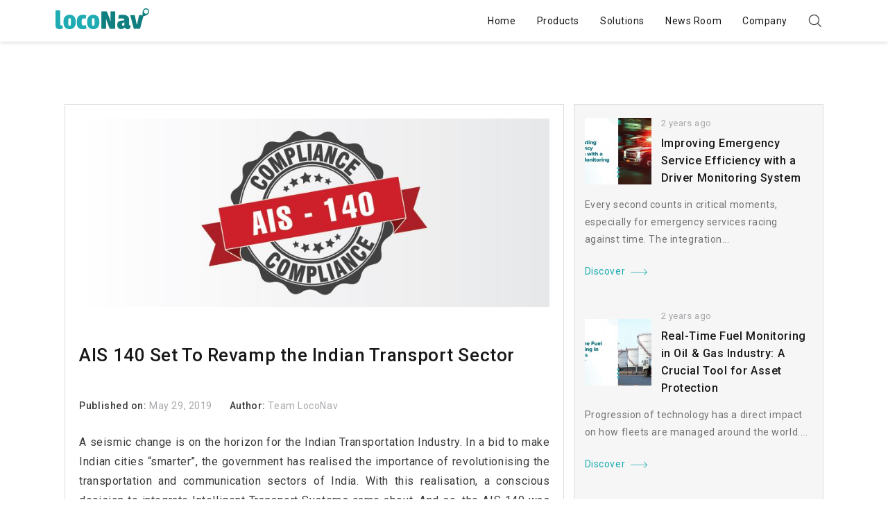

--- FILE ---
content_type: text/html; charset=UTF-8
request_url: https://loconav.com/blog/ais-140-revamping-indian-transport-sector/
body_size: 26188
content:
<!DOCTYPE html>
<html lang="en-US" prefix="og: http://ogp.me/ns#" xmlns="http://www.w3.org/1999/html">
<head>
	<!-- Google Tag Manager -->
<script>(function(w,d,s,l,i){w[l]=w[l]||[];w[l].push({'gtm.start':new Date().getTime(),event:'gtm.js'});var f=d.getElementsByTagName(s)[0],j=d.createElement(s),dl=l!='dataLayer'?'&l='+l:'';j.async=true;j.src='https://www.googletagmanager.com/gtm.js?id='+i+dl;f.parentNode.insertBefore(j,f);})(window,document,'script','dataLayer','GTM-W26C9JG');</script>
<!-- End Google Tag Manager -->
<!-- Google tag (gtag.js) -->
<script async src="https://www.googletagmanager.com/gtag/js?id=G-MGXR6CJLYV"></script>
<script>window.dataLayer=window.dataLayer||[];function gtag(){dataLayer.push(arguments);}
gtag('js',new Date());gtag('config','G-MGXR6CJLYV');</script>
	<script>window.addEventListener('load',function(){var notifyClose=document.getElementById('js-close');notifyClose.addEventListener("click",function(){var notificationWrapper=document.getElementById('js-wrapper');notificationWrapper.style.display="none";});});</script>
	<script src="https://ajax.googleapis.com/ajax/libs/jquery/3.6.0/jquery.min.js"></script>
    <meta charset="UTF-8">
    <meta name="viewport" content="width=device-width, initial-scale=1">
    <link rel="profile" href="http://gmpg.org/xfn/11">
    <link rel="pingback" href="https://loconav.com/xmlrpc.php">

    <style id="kirki-css-vars">:root{}</style><style id="editorskit-typography-inline-css"></style><meta name='robots' content='max-image-preview:large'/>

<!-- Search Engine Optimization by Rank Math - https://s.rankmath.com/home -->
<title>AIS 140 Set To Revamp the Indian Transport Sector | LocoNav</title>
<meta name="description" content="In a bid to revolutionise the transportation sector of India, the government has decided to formulate directives. And so, the AIS 140 was born."/>
<meta name="robots" content="follow, index, max-snippet:-1, max-video-preview:-1, max-image-preview:large"/>
<link rel="canonical" href="https://loconav.com/blog/ais-140-revamping-indian-transport-sector/"/>
<meta property="og:locale" content="en_US">
<meta property="og:type" content="article">
<meta property="og:title" content="AIS 140 Set To Revamp the Indian Transport Sector | LocoNav">
<meta property="og:description" content="In a bid to revolutionise the transportation sector of India, the government has decided to formulate directives. And so, the AIS 140 was born.">
<meta property="og:url" content="https://loconav.com/blog/ais-140-revamping-indian-transport-sector/">
<meta property="og:site_name" content="LocoNav Blog">
<meta property="article:section" content="Fleet Management Solution">
<meta property="article:published_time" content="2019-05-29T16:55:18+05:30">
<meta property="article:modified_time" content="2019-11-08T12:41:53+05:30">
<meta property="og:updated_time" content="2019-11-08T12:41:53+05:30">
<meta property="og:image" content="https://loconav.com/wp-content/uploads/2019/05/ais140.jpg">
<meta property="og:image:secure_url" content="https://loconav.com/wp-content/uploads/2019/05/ais140.jpg">
<meta property="og:image:width" content="800">
<meta property="og:image:height" content="321">
<meta property="og:image:alt" content="ais-140-revamping-indian-transport-sector">
<meta property="og:image:type" content="image/jpeg">
<meta name="twitter:card" content="summary_large_image">
<meta name="twitter:title" content="AIS 140 Set To Revamp the Indian Transport Sector | LocoNav">
<meta name="twitter:description" content="In a bid to revolutionise the transportation sector of India, the government has decided to formulate directives. And so, the AIS 140 was born.">
<meta name="twitter:image" content="https://loconav.com/wp-content/uploads/2019/05/ais140.jpg">
<script type="application/ld+json">{"@context":"https:\/\/schema.org","@graph":[{"@type":"BlogPosting","headline":"AIS 140 Set To Revamp the Indian Transport Sector | LocoNav","description":"In a bid to revolutionise the transportation sector of India, the government has decided to formulate directives. And so, the AIS 140 was born.","datePublished":"2019-05-29T16:55:18+05:30","dateModified":"2019-11-08T12:41:53+05:30","publisher":{"@type":"Organization","name":"LocoNav","logo":{"@type":"ImageObject","url":"https:\/\/loconav.com\/wp-content\/uploads\/2018\/12\/cropped-loconav-logo.png"}},"mainEntityOfPage":{"@type":"WebPage","@id":"https:\/\/loconav.com\/blog\/ais-140-revamping-indian-transport-sector\/"},"author":{"@type":"Person","name":"Team LocoNav"},"image":{"@type":"ImageObject","url":"https:\/\/loconav.com\/wp-content\/uploads\/2019\/05\/ais140.jpg","width":800,"height":321}}]}</script>
<!-- /Rank Math WordPress SEO plugin -->

<link rel='dns-prefetch' href='//fonts.googleapis.com'/>
<link rel='dns-prefetch' href='//s.w.org'/>
<link rel="alternate" type="application/rss+xml" title="LocoNav Blog &raquo; Feed" href="https://loconav.com/blog/feed/"/>
<link rel="alternate" type="application/rss+xml" title="LocoNav Blog &raquo; Comments Feed" href="https://loconav.com/blog/comments/feed/"/>
<link rel="alternate" type="application/rss+xml" title="LocoNav Blog &raquo; AIS 140 Set To Revamp the Indian Transport Sector Comments Feed" href="https://loconav.com/blog/ais-140-revamping-indian-transport-sector/feed/"/>
<script type="text/javascript">window._wpemojiSettings={"baseUrl":"https:\/\/s.w.org\/images\/core\/emoji\/13.1.0\/72x72\/","ext":".png","svgUrl":"https:\/\/s.w.org\/images\/core\/emoji\/13.1.0\/svg\/","svgExt":".svg","source":{"concatemoji":"https:\/\/loconav.com\/wp-includes\/js\/wp-emoji-release.min.js?ver=5.9.12"}};!function(e,a,t){var n,r,o,i=a.createElement("canvas"),p=i.getContext&&i.getContext("2d");function s(e,t){var a=String.fromCharCode;p.clearRect(0,0,i.width,i.height),p.fillText(a.apply(this,e),0,0);e=i.toDataURL();return p.clearRect(0,0,i.width,i.height),p.fillText(a.apply(this,t),0,0),e===i.toDataURL()}function c(e){var t=a.createElement("script");t.src=e,t.defer=t.type="text/javascript",a.getElementsByTagName("head")[0].appendChild(t)}for(o=Array("flag","emoji"),t.supports={everything:!0,everythingExceptFlag:!0},r=0;r<o.length;r++)t.supports[o[r]]=function(e){if(!p||!p.fillText)return!1;switch(p.textBaseline="top",p.font="600 32px Arial",e){case"flag":return s([127987,65039,8205,9895,65039],[127987,65039,8203,9895,65039])?!1:!s([55356,56826,55356,56819],[55356,56826,8203,55356,56819])&&!s([55356,57332,56128,56423,56128,56418,56128,56421,56128,56430,56128,56423,56128,56447],[55356,57332,8203,56128,56423,8203,56128,56418,8203,56128,56421,8203,56128,56430,8203,56128,56423,8203,56128,56447]);case"emoji":return!s([10084,65039,8205,55357,56613],[10084,65039,8203,55357,56613])}return!1}(o[r]),t.supports.everything=t.supports.everything&&t.supports[o[r]],"flag"!==o[r]&&(t.supports.everythingExceptFlag=t.supports.everythingExceptFlag&&t.supports[o[r]]);t.supports.everythingExceptFlag=t.supports.everythingExceptFlag&&!t.supports.flag,t.DOMReady=!1,t.readyCallback=function(){t.DOMReady=!0},t.supports.everything||(n=function(){t.readyCallback()},a.addEventListener?(a.addEventListener("DOMContentLoaded",n,!1),e.addEventListener("load",n,!1)):(e.attachEvent("onload",n),a.attachEvent("onreadystatechange",function(){"complete"===a.readyState&&t.readyCallback()})),(n=t.source||{}).concatemoji?c(n.concatemoji):n.wpemoji&&n.twemoji&&(c(n.twemoji),c(n.wpemoji)))}(window,document,window._wpemojiSettings);</script>
<style type="text/css">img.wp-smiley,img.emoji{display:inline!important;border:none!important;box-shadow:none!important;height:1em!important;width:1em!important;margin:0 .07em!important;vertical-align:-.1em!important;background:none!important;padding:0!important}</style>
	<link rel='stylesheet' id='wp-block-library-css' href='https://loconav.com/wp-includes/css/dist/block-library/style.min.css?ver=5.9.12' type='text/css' media='all'/>
<link rel='stylesheet' id='editorskit-frontend-css' href='https://loconav.com/wp-content/plugins/block-options/build/style.build.css?ver=new' type='text/css' media='all'/>
<style id='global-styles-inline-css' type='text/css'>body{--wp--preset--color--black:#000;--wp--preset--color--cyan-bluish-gray:#abb8c3;--wp--preset--color--white:#fff;--wp--preset--color--pale-pink:#f78da7;--wp--preset--color--vivid-red:#cf2e2e;--wp--preset--color--luminous-vivid-orange:#ff6900;--wp--preset--color--luminous-vivid-amber:#fcb900;--wp--preset--color--light-green-cyan:#7bdcb5;--wp--preset--color--vivid-green-cyan:#00d084;--wp--preset--color--pale-cyan-blue:#8ed1fc;--wp--preset--color--vivid-cyan-blue:#0693e3;--wp--preset--color--vivid-purple:#9b51e0;--wp--preset--gradient--vivid-cyan-blue-to-vivid-purple:linear-gradient(135deg,rgba(6,147,227,1) 0%,#9b51e0 100%);--wp--preset--gradient--light-green-cyan-to-vivid-green-cyan:linear-gradient(135deg,#7adcb4 0%,#00d082 100%);--wp--preset--gradient--luminous-vivid-amber-to-luminous-vivid-orange:linear-gradient(135deg,rgba(252,185,0,1) 0%,rgba(255,105,0,1) 100%);--wp--preset--gradient--luminous-vivid-orange-to-vivid-red:linear-gradient(135deg,rgba(255,105,0,1) 0%,#cf2e2e 100%);--wp--preset--gradient--very-light-gray-to-cyan-bluish-gray:linear-gradient(135deg,#eee 0%,#a9b8c3 100%);--wp--preset--gradient--cool-to-warm-spectrum:linear-gradient(135deg,#4aeadc 0%,#9778d1 20%,#cf2aba 40%,#ee2c82 60%,#fb6962 80%,#fef84c 100%);--wp--preset--gradient--blush-light-purple:linear-gradient(135deg,#ffceec 0%,#9896f0 100%);--wp--preset--gradient--blush-bordeaux:linear-gradient(135deg,#fecda5 0%,#fe2d2d 50%,#6b003e 100%);--wp--preset--gradient--luminous-dusk:linear-gradient(135deg,#ffcb70 0%,#c751c0 50%,#4158d0 100%);--wp--preset--gradient--pale-ocean:linear-gradient(135deg,#fff5cb 0%,#b6e3d4 50%,#33a7b5 100%);--wp--preset--gradient--electric-grass:linear-gradient(135deg,#caf880 0%,#71ce7e 100%);--wp--preset--gradient--midnight:linear-gradient(135deg,#020381 0%,#2874fc 100%);--wp--preset--duotone--dark-grayscale:url(#wp-duotone-dark-grayscale);--wp--preset--duotone--grayscale:url(#wp-duotone-grayscale);--wp--preset--duotone--purple-yellow:url(#wp-duotone-purple-yellow);--wp--preset--duotone--blue-red:url(#wp-duotone-blue-red);--wp--preset--duotone--midnight:url(#wp-duotone-midnight);--wp--preset--duotone--magenta-yellow:url(#wp-duotone-magenta-yellow);--wp--preset--duotone--purple-green:url(#wp-duotone-purple-green);--wp--preset--duotone--blue-orange:url(#wp-duotone-blue-orange);--wp--preset--font-size--small:13px;--wp--preset--font-size--medium:20px;--wp--preset--font-size--large:36px;--wp--preset--font-size--x-large:42px}.has-black-color{color:var(--wp--preset--color--black)!important}.has-cyan-bluish-gray-color{color:var(--wp--preset--color--cyan-bluish-gray)!important}.has-white-color{color:var(--wp--preset--color--white)!important}.has-pale-pink-color{color:var(--wp--preset--color--pale-pink)!important}.has-vivid-red-color{color:var(--wp--preset--color--vivid-red)!important}.has-luminous-vivid-orange-color{color:var(--wp--preset--color--luminous-vivid-orange)!important}.has-luminous-vivid-amber-color{color:var(--wp--preset--color--luminous-vivid-amber)!important}.has-light-green-cyan-color{color:var(--wp--preset--color--light-green-cyan)!important}.has-vivid-green-cyan-color{color:var(--wp--preset--color--vivid-green-cyan)!important}.has-pale-cyan-blue-color{color:var(--wp--preset--color--pale-cyan-blue)!important}.has-vivid-cyan-blue-color{color:var(--wp--preset--color--vivid-cyan-blue)!important}.has-vivid-purple-color{color:var(--wp--preset--color--vivid-purple)!important}.has-black-background-color{background-color:var(--wp--preset--color--black)!important}.has-cyan-bluish-gray-background-color{background-color:var(--wp--preset--color--cyan-bluish-gray)!important}.has-white-background-color{background-color:var(--wp--preset--color--white)!important}.has-pale-pink-background-color{background-color:var(--wp--preset--color--pale-pink)!important}.has-vivid-red-background-color{background-color:var(--wp--preset--color--vivid-red)!important}.has-luminous-vivid-orange-background-color{background-color:var(--wp--preset--color--luminous-vivid-orange)!important}.has-luminous-vivid-amber-background-color{background-color:var(--wp--preset--color--luminous-vivid-amber)!important}.has-light-green-cyan-background-color{background-color:var(--wp--preset--color--light-green-cyan)!important}.has-vivid-green-cyan-background-color{background-color:var(--wp--preset--color--vivid-green-cyan)!important}.has-pale-cyan-blue-background-color{background-color:var(--wp--preset--color--pale-cyan-blue)!important}.has-vivid-cyan-blue-background-color{background-color:var(--wp--preset--color--vivid-cyan-blue)!important}.has-vivid-purple-background-color{background-color:var(--wp--preset--color--vivid-purple)!important}.has-black-border-color{border-color:var(--wp--preset--color--black)!important}.has-cyan-bluish-gray-border-color{border-color:var(--wp--preset--color--cyan-bluish-gray)!important}.has-white-border-color{border-color:var(--wp--preset--color--white)!important}.has-pale-pink-border-color{border-color:var(--wp--preset--color--pale-pink)!important}.has-vivid-red-border-color{border-color:var(--wp--preset--color--vivid-red)!important}.has-luminous-vivid-orange-border-color{border-color:var(--wp--preset--color--luminous-vivid-orange)!important}.has-luminous-vivid-amber-border-color{border-color:var(--wp--preset--color--luminous-vivid-amber)!important}.has-light-green-cyan-border-color{border-color:var(--wp--preset--color--light-green-cyan)!important}.has-vivid-green-cyan-border-color{border-color:var(--wp--preset--color--vivid-green-cyan)!important}.has-pale-cyan-blue-border-color{border-color:var(--wp--preset--color--pale-cyan-blue)!important}.has-vivid-cyan-blue-border-color{border-color:var(--wp--preset--color--vivid-cyan-blue)!important}.has-vivid-purple-border-color{border-color:var(--wp--preset--color--vivid-purple)!important}.has-vivid-cyan-blue-to-vivid-purple-gradient-background{background:var(--wp--preset--gradient--vivid-cyan-blue-to-vivid-purple)!important}.has-light-green-cyan-to-vivid-green-cyan-gradient-background{background:var(--wp--preset--gradient--light-green-cyan-to-vivid-green-cyan)!important}.has-luminous-vivid-amber-to-luminous-vivid-orange-gradient-background{background:var(--wp--preset--gradient--luminous-vivid-amber-to-luminous-vivid-orange)!important}.has-luminous-vivid-orange-to-vivid-red-gradient-background{background:var(--wp--preset--gradient--luminous-vivid-orange-to-vivid-red)!important}.has-very-light-gray-to-cyan-bluish-gray-gradient-background{background:var(--wp--preset--gradient--very-light-gray-to-cyan-bluish-gray)!important}.has-cool-to-warm-spectrum-gradient-background{background:var(--wp--preset--gradient--cool-to-warm-spectrum)!important}.has-blush-light-purple-gradient-background{background:var(--wp--preset--gradient--blush-light-purple)!important}.has-blush-bordeaux-gradient-background{background:var(--wp--preset--gradient--blush-bordeaux)!important}.has-luminous-dusk-gradient-background{background:var(--wp--preset--gradient--luminous-dusk)!important}.has-pale-ocean-gradient-background{background:var(--wp--preset--gradient--pale-ocean)!important}.has-electric-grass-gradient-background{background:var(--wp--preset--gradient--electric-grass)!important}.has-midnight-gradient-background{background:var(--wp--preset--gradient--midnight)!important}.has-small-font-size{font-size:var(--wp--preset--font-size--small)!important}.has-medium-font-size{font-size:var(--wp--preset--font-size--medium)!important}.has-large-font-size{font-size:var(--wp--preset--font-size--large)!important}.has-x-large-font-size{font-size:var(--wp--preset--font-size--x-large)!important}</style>
<style id='extendify-utilities-inline-css' type='text/css'>
.ext-absolute{position:absolute!important}.ext-relative{position:relative!important}.ext-top-base{top:var(--wp--style--block-gap,1.75rem)!important}.ext-top-lg{top:var(--extendify--spacing--large)!important}.ext--top-base{top:calc(var(--wp--style--block-gap, 1.75rem)*-1)!important}.ext--top-lg{top:calc(var(--extendify--spacing--large)*-1)!important}.ext-right-base{right:var(--wp--style--block-gap,1.75rem)!important}.ext-right-lg{right:var(--extendify--spacing--large)!important}.ext--right-base{right:calc(var(--wp--style--block-gap, 1.75rem)*-1)!important}.ext--right-lg{right:calc(var(--extendify--spacing--large)*-1)!important}.ext-bottom-base{bottom:var(--wp--style--block-gap,1.75rem)!important}.ext-bottom-lg{bottom:var(--extendify--spacing--large)!important}.ext--bottom-base{bottom:calc(var(--wp--style--block-gap, 1.75rem)*-1)!important}.ext--bottom-lg{bottom:calc(var(--extendify--spacing--large)*-1)!important}.ext-left-base{left:var(--wp--style--block-gap,1.75rem)!important}.ext-left-lg{left:var(--extendify--spacing--large)!important}.ext--left-base{left:calc(var(--wp--style--block-gap, 1.75rem)*-1)!important}.ext--left-lg{left:calc(var(--extendify--spacing--large)*-1)!important}.ext-order-1{order:1!important}.ext-order-2{order:2!important}.ext-col-auto{grid-column:auto!important}.ext-col-span-1{grid-column:span 1/span 1!important}.ext-col-span-2{grid-column:span 2/span 2!important}.ext-col-span-3{grid-column:span 3/span 3!important}.ext-col-span-4{grid-column:span 4/span 4!important}.ext-col-span-5{grid-column:span 5/span 5!important}.ext-col-span-6{grid-column:span 6/span 6!important}.ext-col-span-7{grid-column:span 7/span 7!important}.ext-col-span-8{grid-column:span 8/span 8!important}.ext-col-span-9{grid-column:span 9/span 9!important}.ext-col-span-10{grid-column:span 10/span 10!important}.ext-col-span-11{grid-column:span 11/span 11!important}.ext-col-span-12{grid-column:span 12/span 12!important}.ext-col-span-full{grid-column:1/-1!important}.ext-col-start-1{grid-column-start:1!important}.ext-col-start-2{grid-column-start:2!important}.ext-col-start-3{grid-column-start:3!important}.ext-col-start-4{grid-column-start:4!important}.ext-col-start-5{grid-column-start:5!important}.ext-col-start-6{grid-column-start:6!important}.ext-col-start-7{grid-column-start:7!important}.ext-col-start-8{grid-column-start:8!important}.ext-col-start-9{grid-column-start:9!important}.ext-col-start-10{grid-column-start:10!important}.ext-col-start-11{grid-column-start:11!important}.ext-col-start-12{grid-column-start:12!important}.ext-col-start-13{grid-column-start:13!important}.ext-col-start-auto{grid-column-start:auto!important}.ext-col-end-1{grid-column-end:1!important}.ext-col-end-2{grid-column-end:2!important}.ext-col-end-3{grid-column-end:3!important}.ext-col-end-4{grid-column-end:4!important}.ext-col-end-5{grid-column-end:5!important}.ext-col-end-6{grid-column-end:6!important}.ext-col-end-7{grid-column-end:7!important}.ext-col-end-8{grid-column-end:8!important}.ext-col-end-9{grid-column-end:9!important}.ext-col-end-10{grid-column-end:10!important}.ext-col-end-11{grid-column-end:11!important}.ext-col-end-12{grid-column-end:12!important}.ext-col-end-13{grid-column-end:13!important}.ext-col-end-auto{grid-column-end:auto!important}.ext-row-auto{grid-row:auto!important}.ext-row-span-1{grid-row:span 1/span 1!important}.ext-row-span-2{grid-row:span 2/span 2!important}.ext-row-span-3{grid-row:span 3/span 3!important}.ext-row-span-4{grid-row:span 4/span 4!important}.ext-row-span-5{grid-row:span 5/span 5!important}.ext-row-span-6{grid-row:span 6/span 6!important}.ext-row-span-full{grid-row:1/-1!important}.ext-row-start-1{grid-row-start:1!important}.ext-row-start-2{grid-row-start:2!important}.ext-row-start-3{grid-row-start:3!important}.ext-row-start-4{grid-row-start:4!important}.ext-row-start-5{grid-row-start:5!important}.ext-row-start-6{grid-row-start:6!important}.ext-row-start-7{grid-row-start:7!important}.ext-row-start-auto{grid-row-start:auto!important}.ext-row-end-1{grid-row-end:1!important}.ext-row-end-2{grid-row-end:2!important}.ext-row-end-3{grid-row-end:3!important}.ext-row-end-4{grid-row-end:4!important}.ext-row-end-5{grid-row-end:5!important}.ext-row-end-6{grid-row-end:6!important}.ext-row-end-7{grid-row-end:7!important}.ext-row-end-auto{grid-row-end:auto!important}.ext-m-0:not([style*=margin]){margin:0!important}.ext-m-auto:not([style*=margin]){margin:auto!important}.ext-m-base:not([style*=margin]){margin:var(--wp--style--block-gap,1.75rem)!important}.ext-m-lg:not([style*=margin]){margin:var(--extendify--spacing--large)!important}.ext--m-base:not([style*=margin]){margin:calc(var(--wp--style--block-gap, 1.75rem)*-1)!important}.ext--m-lg:not([style*=margin]){margin:calc(var(--extendify--spacing--large)*-1)!important}.ext-mx-0:not([style*=margin]){margin-left:0!important;margin-right:0!important}.ext-mx-auto:not([style*=margin]){margin-left:auto!important;margin-right:auto!important}.ext-mx-base:not([style*=margin]){margin-left:var(--wp--style--block-gap,1.75rem)!important;margin-right:var(--wp--style--block-gap,1.75rem)!important}.ext-mx-lg:not([style*=margin]){margin-left:var(--extendify--spacing--large)!important;margin-right:var(--extendify--spacing--large)!important}.ext--mx-base:not([style*=margin]){margin-left:calc(var(--wp--style--block-gap, 1.75rem)*-1)!important;margin-right:calc(var(--wp--style--block-gap, 1.75rem)*-1)!important}.ext--mx-lg:not([style*=margin]){margin-left:calc(var(--extendify--spacing--large)*-1)!important;margin-right:calc(var(--extendify--spacing--large)*-1)!important}.ext-my-0:not([style*=margin]){margin-bottom:0!important;margin-top:0!important}.ext-my-auto:not([style*=margin]){margin-bottom:auto!important;margin-top:auto!important}.ext-my-base:not([style*=margin]){margin-bottom:var(--wp--style--block-gap,1.75rem)!important;margin-top:var(--wp--style--block-gap,1.75rem)!important}.ext-my-lg:not([style*=margin]){margin-bottom:var(--extendify--spacing--large)!important;margin-top:var(--extendify--spacing--large)!important}.ext--my-base:not([style*=margin]){margin-bottom:calc(var(--wp--style--block-gap, 1.75rem)*-1)!important;margin-top:calc(var(--wp--style--block-gap, 1.75rem)*-1)!important}.ext--my-lg:not([style*=margin]){margin-bottom:calc(var(--extendify--spacing--large)*-1)!important;margin-top:calc(var(--extendify--spacing--large)*-1)!important}.ext-mt-0:not([style*=margin]){margin-top:0!important}.ext-mt-auto:not([style*=margin]){margin-top:auto!important}.ext-mt-base:not([style*=margin]){margin-top:var(--wp--style--block-gap,1.75rem)!important}.ext-mt-lg:not([style*=margin]){margin-top:var(--extendify--spacing--large)!important}.ext--mt-base:not([style*=margin]){margin-top:calc(var(--wp--style--block-gap, 1.75rem)*-1)!important}.ext--mt-lg:not([style*=margin]){margin-top:calc(var(--extendify--spacing--large)*-1)!important}.ext-mr-0:not([style*=margin]){margin-right:0!important}.ext-mr-auto:not([style*=margin]){margin-right:auto!important}.ext-mr-base:not([style*=margin]){margin-right:var(--wp--style--block-gap,1.75rem)!important}.ext-mr-lg:not([style*=margin]){margin-right:var(--extendify--spacing--large)!important}.ext--mr-base:not([style*=margin]){margin-right:calc(var(--wp--style--block-gap, 1.75rem)*-1)!important}.ext--mr-lg:not([style*=margin]){margin-right:calc(var(--extendify--spacing--large)*-1)!important}.ext-mb-0:not([style*=margin]){margin-bottom:0!important}.ext-mb-auto:not([style*=margin]){margin-bottom:auto!important}.ext-mb-base:not([style*=margin]){margin-bottom:var(--wp--style--block-gap,1.75rem)!important}.ext-mb-lg:not([style*=margin]){margin-bottom:var(--extendify--spacing--large)!important}.ext--mb-base:not([style*=margin]){margin-bottom:calc(var(--wp--style--block-gap, 1.75rem)*-1)!important}.ext--mb-lg:not([style*=margin]){margin-bottom:calc(var(--extendify--spacing--large)*-1)!important}.ext-ml-0:not([style*=margin]){margin-left:0!important}.ext-ml-auto:not([style*=margin]){margin-left:auto!important}.ext-ml-base:not([style*=margin]){margin-left:var(--wp--style--block-gap,1.75rem)!important}.ext-ml-lg:not([style*=margin]){margin-left:var(--extendify--spacing--large)!important}.ext--ml-base:not([style*=margin]){margin-left:calc(var(--wp--style--block-gap, 1.75rem)*-1)!important}.ext--ml-lg:not([style*=margin]){margin-left:calc(var(--extendify--spacing--large)*-1)!important}.ext-block{display:block!important}.ext-inline-block{display:inline-block!important}.ext-inline{display:inline!important}.ext-flex{display:flex!important}.ext-inline-flex{display:inline-flex!important}.ext-grid{display:grid!important}.ext-inline-grid{display:inline-grid!important}.ext-hidden{display:none!important}.ext-w-auto{width:auto!important}.ext-w-full{width:100%!important}.ext-max-w-full{max-width:100%!important}.ext-flex-1{flex:1 1 0%!important}.ext-flex-auto{flex:1 1 auto!important}.ext-flex-initial{flex:0 1 auto!important}.ext-flex-none{flex:none!important}.ext-flex-shrink-0{flex-shrink:0!important}.ext-flex-shrink{flex-shrink:1!important}.ext-flex-grow-0{flex-grow:0!important}.ext-flex-grow{flex-grow:1!important}.ext-list-none{list-style-type:none!important}.ext-grid-cols-1{grid-template-columns:repeat(1,minmax(0,1fr))!important}.ext-grid-cols-2{grid-template-columns:repeat(2,minmax(0,1fr))!important}.ext-grid-cols-3{grid-template-columns:repeat(3,minmax(0,1fr))!important}.ext-grid-cols-4{grid-template-columns:repeat(4,minmax(0,1fr))!important}.ext-grid-cols-5{grid-template-columns:repeat(5,minmax(0,1fr))!important}.ext-grid-cols-6{grid-template-columns:repeat(6,minmax(0,1fr))!important}.ext-grid-cols-7{grid-template-columns:repeat(7,minmax(0,1fr))!important}.ext-grid-cols-8{grid-template-columns:repeat(8,minmax(0,1fr))!important}.ext-grid-cols-9{grid-template-columns:repeat(9,minmax(0,1fr))!important}.ext-grid-cols-10{grid-template-columns:repeat(10,minmax(0,1fr))!important}.ext-grid-cols-11{grid-template-columns:repeat(11,minmax(0,1fr))!important}.ext-grid-cols-12{grid-template-columns:repeat(12,minmax(0,1fr))!important}.ext-grid-cols-none{grid-template-columns:none!important}.ext-grid-rows-1{grid-template-rows:repeat(1,minmax(0,1fr))!important}.ext-grid-rows-2{grid-template-rows:repeat(2,minmax(0,1fr))!important}.ext-grid-rows-3{grid-template-rows:repeat(3,minmax(0,1fr))!important}.ext-grid-rows-4{grid-template-rows:repeat(4,minmax(0,1fr))!important}.ext-grid-rows-5{grid-template-rows:repeat(5,minmax(0,1fr))!important}.ext-grid-rows-6{grid-template-rows:repeat(6,minmax(0,1fr))!important}.ext-grid-rows-none{grid-template-rows:none!important}.ext-flex-row{flex-direction:row!important}.ext-flex-row-reverse{flex-direction:row-reverse!important}.ext-flex-col{flex-direction:column!important}.ext-flex-col-reverse{flex-direction:column-reverse!important}.ext-flex-wrap{flex-wrap:wrap!important}.ext-flex-wrap-reverse{flex-wrap:wrap-reverse!important}.ext-flex-nowrap{flex-wrap:nowrap!important}.ext-items-start{align-items:flex-start!important}.ext-items-end{align-items:flex-end!important}.ext-items-center{align-items:center!important}.ext-items-baseline{align-items:baseline!important}.ext-items-stretch{align-items:stretch!important}.ext-justify-start{justify-content:flex-start!important}.ext-justify-end{justify-content:flex-end!important}.ext-justify-center{justify-content:center!important}.ext-justify-between{justify-content:space-between!important}.ext-justify-around{justify-content:space-around!important}.ext-justify-evenly{justify-content:space-evenly!important}.ext-justify-items-start{justify-items:start!important}.ext-justify-items-end{justify-items:end!important}.ext-justify-items-center{justify-items:center!important}.ext-justify-items-stretch{justify-items:stretch!important}.ext-gap-0{gap:0!important}.ext-gap-base{gap:var(--wp--style--block-gap,1.75rem)!important}.ext-gap-lg{gap:var(--extendify--spacing--large)!important}.ext-gap-x-0{-moz-column-gap:0!important;column-gap:0!important}.ext-gap-x-base{-moz-column-gap:var(--wp--style--block-gap,1.75rem)!important;column-gap:var(--wp--style--block-gap,1.75rem)!important}.ext-gap-x-lg{-moz-column-gap:var(--extendify--spacing--large)!important;column-gap:var(--extendify--spacing--large)!important}.ext-gap-y-0{row-gap:0!important}.ext-gap-y-base{row-gap:var(--wp--style--block-gap,1.75rem)!important}.ext-gap-y-lg{row-gap:var(--extendify--spacing--large)!important}.ext-justify-self-auto{justify-self:auto!important}.ext-justify-self-start{justify-self:start!important}.ext-justify-self-end{justify-self:end!important}.ext-justify-self-center{justify-self:center!important}.ext-justify-self-stretch{justify-self:stretch!important}.ext-rounded-none{border-radius:0!important}.ext-rounded-full{border-radius:9999px!important}.ext-rounded-t-none{border-top-left-radius:0!important;border-top-right-radius:0!important}.ext-rounded-t-full{border-top-left-radius:9999px!important;border-top-right-radius:9999px!important}.ext-rounded-r-none{border-bottom-right-radius:0!important;border-top-right-radius:0!important}.ext-rounded-r-full{border-bottom-right-radius:9999px!important;border-top-right-radius:9999px!important}.ext-rounded-b-none{border-bottom-left-radius:0!important;border-bottom-right-radius:0!important}.ext-rounded-b-full{border-bottom-left-radius:9999px!important;border-bottom-right-radius:9999px!important}.ext-rounded-l-none{border-bottom-left-radius:0!important;border-top-left-radius:0!important}.ext-rounded-l-full{border-bottom-left-radius:9999px!important;border-top-left-radius:9999px!important}.ext-rounded-tl-none{border-top-left-radius:0!important}.ext-rounded-tl-full{border-top-left-radius:9999px!important}.ext-rounded-tr-none{border-top-right-radius:0!important}.ext-rounded-tr-full{border-top-right-radius:9999px!important}.ext-rounded-br-none{border-bottom-right-radius:0!important}.ext-rounded-br-full{border-bottom-right-radius:9999px!important}.ext-rounded-bl-none{border-bottom-left-radius:0!important}.ext-rounded-bl-full{border-bottom-left-radius:9999px!important}.ext-border-0{border-width:0!important}.ext-border-t-0{border-top-width:0!important}.ext-border-r-0{border-right-width:0!important}.ext-border-b-0{border-bottom-width:0!important}.ext-border-l-0{border-left-width:0!important}.ext-p-0:not([style*=padding]){padding:0!important}.ext-p-base:not([style*=padding]){padding:var(--wp--style--block-gap,1.75rem)!important}.ext-p-lg:not([style*=padding]){padding:var(--extendify--spacing--large)!important}.ext-px-0:not([style*=padding]){padding-left:0!important;padding-right:0!important}.ext-px-base:not([style*=padding]){padding-left:var(--wp--style--block-gap,1.75rem)!important;padding-right:var(--wp--style--block-gap,1.75rem)!important}.ext-px-lg:not([style*=padding]){padding-left:var(--extendify--spacing--large)!important;padding-right:var(--extendify--spacing--large)!important}.ext-py-0:not([style*=padding]){padding-bottom:0!important;padding-top:0!important}.ext-py-base:not([style*=padding]){padding-bottom:var(--wp--style--block-gap,1.75rem)!important;padding-top:var(--wp--style--block-gap,1.75rem)!important}.ext-py-lg:not([style*=padding]){padding-bottom:var(--extendify--spacing--large)!important;padding-top:var(--extendify--spacing--large)!important}.ext-pt-0:not([style*=padding]){padding-top:0!important}.ext-pt-base:not([style*=padding]){padding-top:var(--wp--style--block-gap,1.75rem)!important}.ext-pt-lg:not([style*=padding]){padding-top:var(--extendify--spacing--large)!important}.ext-pr-0:not([style*=padding]){padding-right:0!important}.ext-pr-base:not([style*=padding]){padding-right:var(--wp--style--block-gap,1.75rem)!important}.ext-pr-lg:not([style*=padding]){padding-right:var(--extendify--spacing--large)!important}.ext-pb-0:not([style*=padding]){padding-bottom:0!important}.ext-pb-base:not([style*=padding]){padding-bottom:var(--wp--style--block-gap,1.75rem)!important}.ext-pb-lg:not([style*=padding]){padding-bottom:var(--extendify--spacing--large)!important}.ext-pl-0:not([style*=padding]){padding-left:0!important}.ext-pl-base:not([style*=padding]){padding-left:var(--wp--style--block-gap,1.75rem)!important}.ext-pl-lg:not([style*=padding]){padding-left:var(--extendify--spacing--large)!important}.ext-text-left{text-align:left!important}.ext-text-center{text-align:center!important}.ext-text-right{text-align:right!important}.ext-leading-none{line-height:1!important}.ext-leading-tight{line-height:1.25!important}.ext-leading-snug{line-height:1.375!important}.ext-leading-normal{line-height:1.5!important}.ext-leading-relaxed{line-height:1.625!important}.ext-leading-loose{line-height:2!important}.clip-path--rhombus img{-webkit-clip-path:polygon(15% 6%,80% 29%,84% 93%,23% 69%);clip-path:polygon(15% 6%,80% 29%,84% 93%,23% 69%)}.clip-path--diamond img{-webkit-clip-path:polygon(5% 29%,60% 2%,91% 64%,36% 89%);clip-path:polygon(5% 29%,60% 2%,91% 64%,36% 89%)}.clip-path--rhombus-alt img{-webkit-clip-path:polygon(14% 9%,85% 24%,91% 89%,19% 76%);clip-path:polygon(14% 9%,85% 24%,91% 89%,19% 76%)}.wp-block-columns[class*=fullwidth-cols]{margin-bottom:unset}.wp-block-column.editor\:pointer-events-none{margin-bottom:0!important;margin-top:0!important}.is-root-container.block-editor-block-list__layout>[data-align=full]:not(:first-of-type)>.wp-block-column.editor\:pointer-events-none,.is-root-container.block-editor-block-list__layout>[data-align=wide]>.wp-block-column.editor\:pointer-events-none{margin-top:calc(var(--wp--style--block-gap, 28px)*-1)!important}.ext .wp-block-columns .wp-block-column[style*=padding]{padding-left:0!important;padding-right:0!important}.ext .wp-block-columns+.wp-block-columns:not([class*=mt-]):not([class*=my-]):not([style*=margin]){margin-top:0!important}[class*=fullwidth-cols] .wp-block-column:first-child,[class*=fullwidth-cols] .wp-block-group:first-child{margin-top:0}[class*=fullwidth-cols] .wp-block-column:last-child,[class*=fullwidth-cols] .wp-block-group:last-child{margin-bottom:0}[class*=fullwidth-cols] .wp-block-column:first-child>*,[class*=fullwidth-cols] .wp-block-column>:first-child{margin-top:0}.ext .is-not-stacked-on-mobile .wp-block-column,[class*=fullwidth-cols] .wp-block-column>:last-child{margin-bottom:0}.wp-block-columns[class*=fullwidth-cols]:not(.is-not-stacked-on-mobile)>.wp-block-column:not(:last-child){margin-bottom:var(--wp--style--block-gap,1.75rem)}@media (min-width:782px){.wp-block-columns[class*=fullwidth-cols]:not(.is-not-stacked-on-mobile)>.wp-block-column:not(:last-child){margin-bottom:0}}.wp-block-columns[class*=fullwidth-cols].is-not-stacked-on-mobile>.wp-block-column{margin-bottom:0!important}@media (min-width:600px) and (max-width:781px){.wp-block-columns[class*=fullwidth-cols]:not(.is-not-stacked-on-mobile)>.wp-block-column:nth-child(2n){margin-left:var(--wp--style--block-gap,2em)}}@media (max-width:781px){.tablet\:fullwidth-cols.wp-block-columns:not(.is-not-stacked-on-mobile){flex-wrap:wrap}.tablet\:fullwidth-cols.wp-block-columns:not(.is-not-stacked-on-mobile)>.wp-block-column,.tablet\:fullwidth-cols.wp-block-columns:not(.is-not-stacked-on-mobile)>.wp-block-column:not([style*=margin]){margin-left:0!important}.tablet\:fullwidth-cols.wp-block-columns:not(.is-not-stacked-on-mobile)>.wp-block-column{flex-basis:100%!important}}@media (max-width:1079px){.desktop\:fullwidth-cols.wp-block-columns:not(.is-not-stacked-on-mobile){flex-wrap:wrap}.desktop\:fullwidth-cols.wp-block-columns:not(.is-not-stacked-on-mobile)>.wp-block-column,.desktop\:fullwidth-cols.wp-block-columns:not(.is-not-stacked-on-mobile)>.wp-block-column:not([style*=margin]){margin-left:0!important}.desktop\:fullwidth-cols.wp-block-columns:not(.is-not-stacked-on-mobile)>.wp-block-column{flex-basis:100%!important}.desktop\:fullwidth-cols.wp-block-columns:not(.is-not-stacked-on-mobile)>.wp-block-column:not(:last-child){margin-bottom:var(--wp--style--block-gap,1.75rem)!important}}.direction-rtl{direction:rtl}.direction-ltr{direction:ltr}.is-style-inline-list{padding-left:0!important}.is-style-inline-list li{list-style-type:none!important}@media (min-width:782px){.is-style-inline-list li{display:inline!important;margin-right:var(--wp--style--block-gap,1.75rem)!important}}@media (min-width:782px){.is-style-inline-list li:first-child{margin-left:0!important}}@media (min-width:782px){.is-style-inline-list li:last-child{margin-right:0!important}}.bring-to-front{position:relative;z-index:10}.text-stroke{-webkit-text-stroke-color:var(--wp--preset--color--background)}.text-stroke,.text-stroke--primary{-webkit-text-stroke-width:var(
        --wp--custom--typography--text-stroke-width,2px
    )}.text-stroke--primary{-webkit-text-stroke-color:var(--wp--preset--color--primary)}.text-stroke--secondary{-webkit-text-stroke-width:var(
        --wp--custom--typography--text-stroke-width,2px
    );-webkit-text-stroke-color:var(--wp--preset--color--secondary)}.editor\:no-caption .block-editor-rich-text__editable{display:none!important}.editor\:no-inserter .wp-block-column:not(.is-selected)>.block-list-appender,.editor\:no-inserter .wp-block-cover__inner-container>.block-list-appender,.editor\:no-inserter .wp-block-group__inner-container>.block-list-appender,.editor\:no-inserter>.block-list-appender{display:none}.editor\:no-resize .components-resizable-box__handle,.editor\:no-resize .components-resizable-box__handle:after,.editor\:no-resize .components-resizable-box__side-handle:before{display:none;pointer-events:none}.editor\:no-resize .components-resizable-box__container{display:block}.editor\:pointer-events-none{pointer-events:none}.is-style-angled{justify-content:flex-end}.ext .is-style-angled>[class*=_inner-container],.is-style-angled{align-items:center}.is-style-angled .wp-block-cover__image-background,.is-style-angled .wp-block-cover__video-background{-webkit-clip-path:polygon(0 0,30% 0,50% 100%,0 100%);clip-path:polygon(0 0,30% 0,50% 100%,0 100%);z-index:1}@media (min-width:782px){.is-style-angled .wp-block-cover__image-background,.is-style-angled .wp-block-cover__video-background{-webkit-clip-path:polygon(0 0,55% 0,65% 100%,0 100%);clip-path:polygon(0 0,55% 0,65% 100%,0 100%)}}.has-foreground-color{color:var(--wp--preset--color--foreground,#000)!important}.has-foreground-background-color{background-color:var(--wp--preset--color--foreground,#000)!important}.has-background-color{color:var(--wp--preset--color--background,#fff)!important}.has-background-background-color{background-color:var(--wp--preset--color--background,#fff)!important}.has-primary-color{color:var(--wp--preset--color--primary,#4b5563)!important}.has-primary-background-color{background-color:var(--wp--preset--color--primary,#4b5563)!important}.has-secondary-color{color:var(--wp--preset--color--secondary,#9ca3af)!important}.has-secondary-background-color{background-color:var(--wp--preset--color--secondary,#9ca3af)!important}.ext.has-text-color h1,.ext.has-text-color h2,.ext.has-text-color h3,.ext.has-text-color h4,.ext.has-text-color h5,.ext.has-text-color h6,.ext.has-text-color p{color:currentColor}.has-white-color{color:var(--wp--preset--color--white,#fff)!important}.has-black-color{color:var(--wp--preset--color--black,#000)!important}.has-ext-foreground-background-color{background-color:var(
        --wp--preset--color--foreground,var(--wp--preset--color--black,#000)
    )!important}.has-ext-primary-background-color{background-color:var(
        --wp--preset--color--primary,var(--wp--preset--color--cyan-bluish-gray,#000)
    )!important}.wp-block-button__link.has-black-background-color{border-color:var(--wp--preset--color--black,#000)}.wp-block-button__link.has-white-background-color{border-color:var(--wp--preset--color--white,#fff)}.has-ext-small-font-size{font-size:var(--wp--preset--font-size--ext-small)!important}.has-ext-medium-font-size{font-size:var(--wp--preset--font-size--ext-medium)!important}.has-ext-large-font-size{font-size:var(--wp--preset--font-size--ext-large)!important;line-height:1.2}.has-ext-x-large-font-size{font-size:var(--wp--preset--font-size--ext-x-large)!important;line-height:1}.has-ext-xx-large-font-size{font-size:var(--wp--preset--font-size--ext-xx-large)!important;line-height:1}.has-ext-x-large-font-size:not([style*=line-height]),.has-ext-xx-large-font-size:not([style*=line-height]){line-height:1.1}.ext .wp-block-group>*{margin-bottom:0;margin-top:0}.ext .wp-block-group>*+*{margin-bottom:0}.ext .wp-block-group>*+*,.ext h2{margin-top:var(--wp--style--block-gap,1.75rem)}.ext h2{margin-bottom:var(--wp--style--block-gap,1.75rem)}.has-ext-x-large-font-size+h3,.has-ext-x-large-font-size+p{margin-top:.5rem}.ext .wp-block-buttons>.wp-block-button.wp-block-button__width-25{min-width:12rem;width:calc(25% - var(--wp--style--block-gap, .5em)*.75)}.ext .ext-grid>[class*=_inner-container]{display:grid}.ext>[class*=_inner-container]>.ext-grid:not([class*=columns]),.ext>[class*=_inner-container]>.wp-block>.ext-grid:not([class*=columns]){display:initial!important}.ext .ext-grid-cols-1>[class*=_inner-container]{grid-template-columns:repeat(1,minmax(0,1fr))!important}.ext .ext-grid-cols-2>[class*=_inner-container]{grid-template-columns:repeat(2,minmax(0,1fr))!important}.ext .ext-grid-cols-3>[class*=_inner-container]{grid-template-columns:repeat(3,minmax(0,1fr))!important}.ext .ext-grid-cols-4>[class*=_inner-container]{grid-template-columns:repeat(4,minmax(0,1fr))!important}.ext .ext-grid-cols-5>[class*=_inner-container]{grid-template-columns:repeat(5,minmax(0,1fr))!important}.ext .ext-grid-cols-6>[class*=_inner-container]{grid-template-columns:repeat(6,minmax(0,1fr))!important}.ext .ext-grid-cols-7>[class*=_inner-container]{grid-template-columns:repeat(7,minmax(0,1fr))!important}.ext .ext-grid-cols-8>[class*=_inner-container]{grid-template-columns:repeat(8,minmax(0,1fr))!important}.ext .ext-grid-cols-9>[class*=_inner-container]{grid-template-columns:repeat(9,minmax(0,1fr))!important}.ext .ext-grid-cols-10>[class*=_inner-container]{grid-template-columns:repeat(10,minmax(0,1fr))!important}.ext .ext-grid-cols-11>[class*=_inner-container]{grid-template-columns:repeat(11,minmax(0,1fr))!important}.ext .ext-grid-cols-12>[class*=_inner-container]{grid-template-columns:repeat(12,minmax(0,1fr))!important}.ext .ext-grid-cols-13>[class*=_inner-container]{grid-template-columns:repeat(13,minmax(0,1fr))!important}.ext .ext-grid-cols-none>[class*=_inner-container]{grid-template-columns:none!important}.ext .ext-grid-rows-1>[class*=_inner-container]{grid-template-rows:repeat(1,minmax(0,1fr))!important}.ext .ext-grid-rows-2>[class*=_inner-container]{grid-template-rows:repeat(2,minmax(0,1fr))!important}.ext .ext-grid-rows-3>[class*=_inner-container]{grid-template-rows:repeat(3,minmax(0,1fr))!important}.ext .ext-grid-rows-4>[class*=_inner-container]{grid-template-rows:repeat(4,minmax(0,1fr))!important}.ext .ext-grid-rows-5>[class*=_inner-container]{grid-template-rows:repeat(5,minmax(0,1fr))!important}.ext .ext-grid-rows-6>[class*=_inner-container]{grid-template-rows:repeat(6,minmax(0,1fr))!important}.ext .ext-grid-rows-none>[class*=_inner-container]{grid-template-rows:none!important}.ext .ext-items-start>[class*=_inner-container]{align-items:flex-start!important}.ext .ext-items-end>[class*=_inner-container]{align-items:flex-end!important}.ext .ext-items-center>[class*=_inner-container]{align-items:center!important}.ext .ext-items-baseline>[class*=_inner-container]{align-items:baseline!important}.ext .ext-items-stretch>[class*=_inner-container]{align-items:stretch!important}.ext.wp-block-group>:last-child{margin-bottom:0}.ext .wp-block-group__inner-container{padding:0!important}.ext.has-background{padding-left:var(--wp--style--block-gap,1.75rem);padding-right:var(--wp--style--block-gap,1.75rem)}.ext [class*=inner-container]>.alignwide [class*=inner-container],.ext [class*=inner-container]>[data-align=wide] [class*=inner-container]{max-width:var(--responsive--alignwide-width,120rem)}.ext [class*=inner-container]>.alignwide [class*=inner-container]>*,.ext [class*=inner-container]>[data-align=wide] [class*=inner-container]>*{max-width:100%!important}.ext .wp-block-image{position:relative;text-align:center}.ext .wp-block-image img{display:inline-block;vertical-align:middle}body{--extendify--spacing--large:var(
        --wp--custom--spacing--large,clamp(2em,8vw,8em)
    );--wp--preset--font-size--ext-small:1rem;--wp--preset--font-size--ext-medium:1.125rem;--wp--preset--font-size--ext-large:clamp(1.65rem,3.5vw,2.15rem);--wp--preset--font-size--ext-x-large:clamp(3rem,6vw,4.75rem);--wp--preset--font-size--ext-xx-large:clamp(3.25rem,7.5vw,5.75rem);--wp--preset--color--black:#000;--wp--preset--color--white:#fff}.ext *{box-sizing:border-box}.block-editor-block-preview__content-iframe .ext [data-type="core/spacer"] .components-resizable-box__container{background:transparent!important}.block-editor-block-preview__content-iframe .ext [data-type="core/spacer"] .block-library-spacer__resize-container:before{display:none!important}.ext .wp-block-group__inner-container figure.wp-block-gallery.alignfull{margin-bottom:unset;margin-top:unset}.ext .alignwide{margin-left:auto!important;margin-right:auto!important}.is-root-container.block-editor-block-list__layout>[data-align=full]:not(:first-of-type)>.ext-my-0,.is-root-container.block-editor-block-list__layout>[data-align=wide]>.ext-my-0:not([style*=margin]){margin-top:calc(var(--wp--style--block-gap, 28px)*-1)!important}.block-editor-block-preview__content-iframe .preview\:min-h-50{min-height:50vw!important}.block-editor-block-preview__content-iframe .preview\:min-h-60{min-height:60vw!important}.block-editor-block-preview__content-iframe .preview\:min-h-70{min-height:70vw!important}.block-editor-block-preview__content-iframe .preview\:min-h-80{min-height:80vw!important}.block-editor-block-preview__content-iframe .preview\:min-h-100{min-height:100vw!important}.ext-mr-0.alignfull:not([style*=margin]):not([style*=margin]){margin-right:0!important}.ext-ml-0:not([style*=margin]):not([style*=margin]){margin-left:0!important}.is-root-container .wp-block[data-align=full]>.ext-mx-0:not([style*=margin]):not([style*=margin]){margin-left:calc(var(--wp--custom--spacing--outer, 0)*1)!important;margin-right:calc(var(--wp--custom--spacing--outer, 0)*1)!important;overflow:hidden;width:unset}@media (min-width:782px){.tablet\:ext-absolute{position:absolute!important}.tablet\:ext-relative{position:relative!important}.tablet\:ext-top-base{top:var(--wp--style--block-gap,1.75rem)!important}.tablet\:ext-top-lg{top:var(--extendify--spacing--large)!important}.tablet\:ext--top-base{top:calc(var(--wp--style--block-gap, 1.75rem)*-1)!important}.tablet\:ext--top-lg{top:calc(var(--extendify--spacing--large)*-1)!important}.tablet\:ext-right-base{right:var(--wp--style--block-gap,1.75rem)!important}.tablet\:ext-right-lg{right:var(--extendify--spacing--large)!important}.tablet\:ext--right-base{right:calc(var(--wp--style--block-gap, 1.75rem)*-1)!important}.tablet\:ext--right-lg{right:calc(var(--extendify--spacing--large)*-1)!important}.tablet\:ext-bottom-base{bottom:var(--wp--style--block-gap,1.75rem)!important}.tablet\:ext-bottom-lg{bottom:var(--extendify--spacing--large)!important}.tablet\:ext--bottom-base{bottom:calc(var(--wp--style--block-gap, 1.75rem)*-1)!important}.tablet\:ext--bottom-lg{bottom:calc(var(--extendify--spacing--large)*-1)!important}.tablet\:ext-left-base{left:var(--wp--style--block-gap,1.75rem)!important}.tablet\:ext-left-lg{left:var(--extendify--spacing--large)!important}.tablet\:ext--left-base{left:calc(var(--wp--style--block-gap, 1.75rem)*-1)!important}.tablet\:ext--left-lg{left:calc(var(--extendify--spacing--large)*-1)!important}.tablet\:ext-order-1{order:1!important}.tablet\:ext-order-2{order:2!important}.tablet\:ext-m-0:not([style*=margin]){margin:0!important}.tablet\:ext-m-auto:not([style*=margin]){margin:auto!important}.tablet\:ext-m-base:not([style*=margin]){margin:var(--wp--style--block-gap,1.75rem)!important}.tablet\:ext-m-lg:not([style*=margin]){margin:var(--extendify--spacing--large)!important}.tablet\:ext--m-base:not([style*=margin]){margin:calc(var(--wp--style--block-gap, 1.75rem)*-1)!important}.tablet\:ext--m-lg:not([style*=margin]){margin:calc(var(--extendify--spacing--large)*-1)!important}.tablet\:ext-mx-0:not([style*=margin]){margin-left:0!important;margin-right:0!important}.tablet\:ext-mx-auto:not([style*=margin]){margin-left:auto!important;margin-right:auto!important}.tablet\:ext-mx-base:not([style*=margin]){margin-left:var(--wp--style--block-gap,1.75rem)!important;margin-right:var(--wp--style--block-gap,1.75rem)!important}.tablet\:ext-mx-lg:not([style*=margin]){margin-left:var(--extendify--spacing--large)!important;margin-right:var(--extendify--spacing--large)!important}.tablet\:ext--mx-base:not([style*=margin]){margin-left:calc(var(--wp--style--block-gap, 1.75rem)*-1)!important;margin-right:calc(var(--wp--style--block-gap, 1.75rem)*-1)!important}.tablet\:ext--mx-lg:not([style*=margin]){margin-left:calc(var(--extendify--spacing--large)*-1)!important;margin-right:calc(var(--extendify--spacing--large)*-1)!important}.tablet\:ext-my-0:not([style*=margin]){margin-bottom:0!important;margin-top:0!important}.tablet\:ext-my-auto:not([style*=margin]){margin-bottom:auto!important;margin-top:auto!important}.tablet\:ext-my-base:not([style*=margin]){margin-bottom:var(--wp--style--block-gap,1.75rem)!important;margin-top:var(--wp--style--block-gap,1.75rem)!important}.tablet\:ext-my-lg:not([style*=margin]){margin-bottom:var(--extendify--spacing--large)!important;margin-top:var(--extendify--spacing--large)!important}.tablet\:ext--my-base:not([style*=margin]){margin-bottom:calc(var(--wp--style--block-gap, 1.75rem)*-1)!important;margin-top:calc(var(--wp--style--block-gap, 1.75rem)*-1)!important}.tablet\:ext--my-lg:not([style*=margin]){margin-bottom:calc(var(--extendify--spacing--large)*-1)!important;margin-top:calc(var(--extendify--spacing--large)*-1)!important}.tablet\:ext-mt-0:not([style*=margin]){margin-top:0!important}.tablet\:ext-mt-auto:not([style*=margin]){margin-top:auto!important}.tablet\:ext-mt-base:not([style*=margin]){margin-top:var(--wp--style--block-gap,1.75rem)!important}.tablet\:ext-mt-lg:not([style*=margin]){margin-top:var(--extendify--spacing--large)!important}.tablet\:ext--mt-base:not([style*=margin]){margin-top:calc(var(--wp--style--block-gap, 1.75rem)*-1)!important}.tablet\:ext--mt-lg:not([style*=margin]){margin-top:calc(var(--extendify--spacing--large)*-1)!important}.tablet\:ext-mr-0:not([style*=margin]){margin-right:0!important}.tablet\:ext-mr-auto:not([style*=margin]){margin-right:auto!important}.tablet\:ext-mr-base:not([style*=margin]){margin-right:var(--wp--style--block-gap,1.75rem)!important}.tablet\:ext-mr-lg:not([style*=margin]){margin-right:var(--extendify--spacing--large)!important}.tablet\:ext--mr-base:not([style*=margin]){margin-right:calc(var(--wp--style--block-gap, 1.75rem)*-1)!important}.tablet\:ext--mr-lg:not([style*=margin]){margin-right:calc(var(--extendify--spacing--large)*-1)!important}.tablet\:ext-mb-0:not([style*=margin]){margin-bottom:0!important}.tablet\:ext-mb-auto:not([style*=margin]){margin-bottom:auto!important}.tablet\:ext-mb-base:not([style*=margin]){margin-bottom:var(--wp--style--block-gap,1.75rem)!important}.tablet\:ext-mb-lg:not([style*=margin]){margin-bottom:var(--extendify--spacing--large)!important}.tablet\:ext--mb-base:not([style*=margin]){margin-bottom:calc(var(--wp--style--block-gap, 1.75rem)*-1)!important}.tablet\:ext--mb-lg:not([style*=margin]){margin-bottom:calc(var(--extendify--spacing--large)*-1)!important}.tablet\:ext-ml-0:not([style*=margin]){margin-left:0!important}.tablet\:ext-ml-auto:not([style*=margin]){margin-left:auto!important}.tablet\:ext-ml-base:not([style*=margin]){margin-left:var(--wp--style--block-gap,1.75rem)!important}.tablet\:ext-ml-lg:not([style*=margin]){margin-left:var(--extendify--spacing--large)!important}.tablet\:ext--ml-base:not([style*=margin]){margin-left:calc(var(--wp--style--block-gap, 1.75rem)*-1)!important}.tablet\:ext--ml-lg:not([style*=margin]){margin-left:calc(var(--extendify--spacing--large)*-1)!important}.tablet\:ext-block{display:block!important}.tablet\:ext-inline-block{display:inline-block!important}.tablet\:ext-inline{display:inline!important}.tablet\:ext-flex{display:flex!important}.tablet\:ext-inline-flex{display:inline-flex!important}.tablet\:ext-grid{display:grid!important}.tablet\:ext-inline-grid{display:inline-grid!important}.tablet\:ext-hidden{display:none!important}.tablet\:ext-w-auto{width:auto!important}.tablet\:ext-w-full{width:100%!important}.tablet\:ext-max-w-full{max-width:100%!important}.tablet\:ext-flex-1{flex:1 1 0%!important}.tablet\:ext-flex-auto{flex:1 1 auto!important}.tablet\:ext-flex-initial{flex:0 1 auto!important}.tablet\:ext-flex-none{flex:none!important}.tablet\:ext-flex-shrink-0{flex-shrink:0!important}.tablet\:ext-flex-shrink{flex-shrink:1!important}.tablet\:ext-flex-grow-0{flex-grow:0!important}.tablet\:ext-flex-grow{flex-grow:1!important}.tablet\:ext-list-none{list-style-type:none!important}.tablet\:ext-grid-cols-1{grid-template-columns:repeat(1,minmax(0,1fr))!important}.tablet\:ext-grid-cols-2{grid-template-columns:repeat(2,minmax(0,1fr))!important}.tablet\:ext-grid-cols-3{grid-template-columns:repeat(3,minmax(0,1fr))!important}.tablet\:ext-grid-cols-4{grid-template-columns:repeat(4,minmax(0,1fr))!important}.tablet\:ext-grid-cols-5{grid-template-columns:repeat(5,minmax(0,1fr))!important}.tablet\:ext-grid-cols-6{grid-template-columns:repeat(6,minmax(0,1fr))!important}.tablet\:ext-grid-cols-7{grid-template-columns:repeat(7,minmax(0,1fr))!important}.tablet\:ext-grid-cols-8{grid-template-columns:repeat(8,minmax(0,1fr))!important}.tablet\:ext-grid-cols-9{grid-template-columns:repeat(9,minmax(0,1fr))!important}.tablet\:ext-grid-cols-10{grid-template-columns:repeat(10,minmax(0,1fr))!important}.tablet\:ext-grid-cols-11{grid-template-columns:repeat(11,minmax(0,1fr))!important}.tablet\:ext-grid-cols-12{grid-template-columns:repeat(12,minmax(0,1fr))!important}.tablet\:ext-grid-cols-none{grid-template-columns:none!important}.tablet\:ext-flex-row{flex-direction:row!important}.tablet\:ext-flex-row-reverse{flex-direction:row-reverse!important}.tablet\:ext-flex-col{flex-direction:column!important}.tablet\:ext-flex-col-reverse{flex-direction:column-reverse!important}.tablet\:ext-flex-wrap{flex-wrap:wrap!important}.tablet\:ext-flex-wrap-reverse{flex-wrap:wrap-reverse!important}.tablet\:ext-flex-nowrap{flex-wrap:nowrap!important}.tablet\:ext-items-start{align-items:flex-start!important}.tablet\:ext-items-end{align-items:flex-end!important}.tablet\:ext-items-center{align-items:center!important}.tablet\:ext-items-baseline{align-items:baseline!important}.tablet\:ext-items-stretch{align-items:stretch!important}.tablet\:ext-justify-start{justify-content:flex-start!important}.tablet\:ext-justify-end{justify-content:flex-end!important}.tablet\:ext-justify-center{justify-content:center!important}.tablet\:ext-justify-between{justify-content:space-between!important}.tablet\:ext-justify-around{justify-content:space-around!important}.tablet\:ext-justify-evenly{justify-content:space-evenly!important}.tablet\:ext-justify-items-start{justify-items:start!important}.tablet\:ext-justify-items-end{justify-items:end!important}.tablet\:ext-justify-items-center{justify-items:center!important}.tablet\:ext-justify-items-stretch{justify-items:stretch!important}.tablet\:ext-justify-self-auto{justify-self:auto!important}.tablet\:ext-justify-self-start{justify-self:start!important}.tablet\:ext-justify-self-end{justify-self:end!important}.tablet\:ext-justify-self-center{justify-self:center!important}.tablet\:ext-justify-self-stretch{justify-self:stretch!important}.tablet\:ext-p-0:not([style*=padding]){padding:0!important}.tablet\:ext-p-base:not([style*=padding]){padding:var(--wp--style--block-gap,1.75rem)!important}.tablet\:ext-p-lg:not([style*=padding]){padding:var(--extendify--spacing--large)!important}.tablet\:ext-px-0:not([style*=padding]){padding-left:0!important;padding-right:0!important}.tablet\:ext-px-base:not([style*=padding]){padding-left:var(--wp--style--block-gap,1.75rem)!important;padding-right:var(--wp--style--block-gap,1.75rem)!important}.tablet\:ext-px-lg:not([style*=padding]){padding-left:var(--extendify--spacing--large)!important;padding-right:var(--extendify--spacing--large)!important}.tablet\:ext-py-0:not([style*=padding]){padding-bottom:0!important;padding-top:0!important}.tablet\:ext-py-base:not([style*=padding]){padding-bottom:var(--wp--style--block-gap,1.75rem)!important;padding-top:var(--wp--style--block-gap,1.75rem)!important}.tablet\:ext-py-lg:not([style*=padding]){padding-bottom:var(--extendify--spacing--large)!important;padding-top:var(--extendify--spacing--large)!important}.tablet\:ext-pt-0:not([style*=padding]){padding-top:0!important}.tablet\:ext-pt-base:not([style*=padding]){padding-top:var(--wp--style--block-gap,1.75rem)!important}.tablet\:ext-pt-lg:not([style*=padding]){padding-top:var(--extendify--spacing--large)!important}.tablet\:ext-pr-0:not([style*=padding]){padding-right:0!important}.tablet\:ext-pr-base:not([style*=padding]){padding-right:var(--wp--style--block-gap,1.75rem)!important}.tablet\:ext-pr-lg:not([style*=padding]){padding-right:var(--extendify--spacing--large)!important}.tablet\:ext-pb-0:not([style*=padding]){padding-bottom:0!important}.tablet\:ext-pb-base:not([style*=padding]){padding-bottom:var(--wp--style--block-gap,1.75rem)!important}.tablet\:ext-pb-lg:not([style*=padding]){padding-bottom:var(--extendify--spacing--large)!important}.tablet\:ext-pl-0:not([style*=padding]){padding-left:0!important}.tablet\:ext-pl-base:not([style*=padding]){padding-left:var(--wp--style--block-gap,1.75rem)!important}.tablet\:ext-pl-lg:not([style*=padding]){padding-left:var(--extendify--spacing--large)!important}.tablet\:ext-text-left{text-align:left!important}.tablet\:ext-text-center{text-align:center!important}.tablet\:ext-text-right{text-align:right!important}}@media (min-width:1080px){.desktop\:ext-absolute{position:absolute!important}.desktop\:ext-relative{position:relative!important}.desktop\:ext-top-base{top:var(--wp--style--block-gap,1.75rem)!important}.desktop\:ext-top-lg{top:var(--extendify--spacing--large)!important}.desktop\:ext--top-base{top:calc(var(--wp--style--block-gap, 1.75rem)*-1)!important}.desktop\:ext--top-lg{top:calc(var(--extendify--spacing--large)*-1)!important}.desktop\:ext-right-base{right:var(--wp--style--block-gap,1.75rem)!important}.desktop\:ext-right-lg{right:var(--extendify--spacing--large)!important}.desktop\:ext--right-base{right:calc(var(--wp--style--block-gap, 1.75rem)*-1)!important}.desktop\:ext--right-lg{right:calc(var(--extendify--spacing--large)*-1)!important}.desktop\:ext-bottom-base{bottom:var(--wp--style--block-gap,1.75rem)!important}.desktop\:ext-bottom-lg{bottom:var(--extendify--spacing--large)!important}.desktop\:ext--bottom-base{bottom:calc(var(--wp--style--block-gap, 1.75rem)*-1)!important}.desktop\:ext--bottom-lg{bottom:calc(var(--extendify--spacing--large)*-1)!important}.desktop\:ext-left-base{left:var(--wp--style--block-gap,1.75rem)!important}.desktop\:ext-left-lg{left:var(--extendify--spacing--large)!important}.desktop\:ext--left-base{left:calc(var(--wp--style--block-gap, 1.75rem)*-1)!important}.desktop\:ext--left-lg{left:calc(var(--extendify--spacing--large)*-1)!important}.desktop\:ext-order-1{order:1!important}.desktop\:ext-order-2{order:2!important}.desktop\:ext-m-0:not([style*=margin]){margin:0!important}.desktop\:ext-m-auto:not([style*=margin]){margin:auto!important}.desktop\:ext-m-base:not([style*=margin]){margin:var(--wp--style--block-gap,1.75rem)!important}.desktop\:ext-m-lg:not([style*=margin]){margin:var(--extendify--spacing--large)!important}.desktop\:ext--m-base:not([style*=margin]){margin:calc(var(--wp--style--block-gap, 1.75rem)*-1)!important}.desktop\:ext--m-lg:not([style*=margin]){margin:calc(var(--extendify--spacing--large)*-1)!important}.desktop\:ext-mx-0:not([style*=margin]){margin-left:0!important;margin-right:0!important}.desktop\:ext-mx-auto:not([style*=margin]){margin-left:auto!important;margin-right:auto!important}.desktop\:ext-mx-base:not([style*=margin]){margin-left:var(--wp--style--block-gap,1.75rem)!important;margin-right:var(--wp--style--block-gap,1.75rem)!important}.desktop\:ext-mx-lg:not([style*=margin]){margin-left:var(--extendify--spacing--large)!important;margin-right:var(--extendify--spacing--large)!important}.desktop\:ext--mx-base:not([style*=margin]){margin-left:calc(var(--wp--style--block-gap, 1.75rem)*-1)!important;margin-right:calc(var(--wp--style--block-gap, 1.75rem)*-1)!important}.desktop\:ext--mx-lg:not([style*=margin]){margin-left:calc(var(--extendify--spacing--large)*-1)!important;margin-right:calc(var(--extendify--spacing--large)*-1)!important}.desktop\:ext-my-0:not([style*=margin]){margin-bottom:0!important;margin-top:0!important}.desktop\:ext-my-auto:not([style*=margin]){margin-bottom:auto!important;margin-top:auto!important}.desktop\:ext-my-base:not([style*=margin]){margin-bottom:var(--wp--style--block-gap,1.75rem)!important;margin-top:var(--wp--style--block-gap,1.75rem)!important}.desktop\:ext-my-lg:not([style*=margin]){margin-bottom:var(--extendify--spacing--large)!important;margin-top:var(--extendify--spacing--large)!important}.desktop\:ext--my-base:not([style*=margin]){margin-bottom:calc(var(--wp--style--block-gap, 1.75rem)*-1)!important;margin-top:calc(var(--wp--style--block-gap, 1.75rem)*-1)!important}.desktop\:ext--my-lg:not([style*=margin]){margin-bottom:calc(var(--extendify--spacing--large)*-1)!important;margin-top:calc(var(--extendify--spacing--large)*-1)!important}.desktop\:ext-mt-0:not([style*=margin]){margin-top:0!important}.desktop\:ext-mt-auto:not([style*=margin]){margin-top:auto!important}.desktop\:ext-mt-base:not([style*=margin]){margin-top:var(--wp--style--block-gap,1.75rem)!important}.desktop\:ext-mt-lg:not([style*=margin]){margin-top:var(--extendify--spacing--large)!important}.desktop\:ext--mt-base:not([style*=margin]){margin-top:calc(var(--wp--style--block-gap, 1.75rem)*-1)!important}.desktop\:ext--mt-lg:not([style*=margin]){margin-top:calc(var(--extendify--spacing--large)*-1)!important}.desktop\:ext-mr-0:not([style*=margin]){margin-right:0!important}.desktop\:ext-mr-auto:not([style*=margin]){margin-right:auto!important}.desktop\:ext-mr-base:not([style*=margin]){margin-right:var(--wp--style--block-gap,1.75rem)!important}.desktop\:ext-mr-lg:not([style*=margin]){margin-right:var(--extendify--spacing--large)!important}.desktop\:ext--mr-base:not([style*=margin]){margin-right:calc(var(--wp--style--block-gap, 1.75rem)*-1)!important}.desktop\:ext--mr-lg:not([style*=margin]){margin-right:calc(var(--extendify--spacing--large)*-1)!important}.desktop\:ext-mb-0:not([style*=margin]){margin-bottom:0!important}.desktop\:ext-mb-auto:not([style*=margin]){margin-bottom:auto!important}.desktop\:ext-mb-base:not([style*=margin]){margin-bottom:var(--wp--style--block-gap,1.75rem)!important}.desktop\:ext-mb-lg:not([style*=margin]){margin-bottom:var(--extendify--spacing--large)!important}.desktop\:ext--mb-base:not([style*=margin]){margin-bottom:calc(var(--wp--style--block-gap, 1.75rem)*-1)!important}.desktop\:ext--mb-lg:not([style*=margin]){margin-bottom:calc(var(--extendify--spacing--large)*-1)!important}.desktop\:ext-ml-0:not([style*=margin]){margin-left:0!important}.desktop\:ext-ml-auto:not([style*=margin]){margin-left:auto!important}.desktop\:ext-ml-base:not([style*=margin]){margin-left:var(--wp--style--block-gap,1.75rem)!important}.desktop\:ext-ml-lg:not([style*=margin]){margin-left:var(--extendify--spacing--large)!important}.desktop\:ext--ml-base:not([style*=margin]){margin-left:calc(var(--wp--style--block-gap, 1.75rem)*-1)!important}.desktop\:ext--ml-lg:not([style*=margin]){margin-left:calc(var(--extendify--spacing--large)*-1)!important}.desktop\:ext-block{display:block!important}.desktop\:ext-inline-block{display:inline-block!important}.desktop\:ext-inline{display:inline!important}.desktop\:ext-flex{display:flex!important}.desktop\:ext-inline-flex{display:inline-flex!important}.desktop\:ext-grid{display:grid!important}.desktop\:ext-inline-grid{display:inline-grid!important}.desktop\:ext-hidden{display:none!important}.desktop\:ext-w-auto{width:auto!important}.desktop\:ext-w-full{width:100%!important}.desktop\:ext-max-w-full{max-width:100%!important}.desktop\:ext-flex-1{flex:1 1 0%!important}.desktop\:ext-flex-auto{flex:1 1 auto!important}.desktop\:ext-flex-initial{flex:0 1 auto!important}.desktop\:ext-flex-none{flex:none!important}.desktop\:ext-flex-shrink-0{flex-shrink:0!important}.desktop\:ext-flex-shrink{flex-shrink:1!important}.desktop\:ext-flex-grow-0{flex-grow:0!important}.desktop\:ext-flex-grow{flex-grow:1!important}.desktop\:ext-list-none{list-style-type:none!important}.desktop\:ext-grid-cols-1{grid-template-columns:repeat(1,minmax(0,1fr))!important}.desktop\:ext-grid-cols-2{grid-template-columns:repeat(2,minmax(0,1fr))!important}.desktop\:ext-grid-cols-3{grid-template-columns:repeat(3,minmax(0,1fr))!important}.desktop\:ext-grid-cols-4{grid-template-columns:repeat(4,minmax(0,1fr))!important}.desktop\:ext-grid-cols-5{grid-template-columns:repeat(5,minmax(0,1fr))!important}.desktop\:ext-grid-cols-6{grid-template-columns:repeat(6,minmax(0,1fr))!important}.desktop\:ext-grid-cols-7{grid-template-columns:repeat(7,minmax(0,1fr))!important}.desktop\:ext-grid-cols-8{grid-template-columns:repeat(8,minmax(0,1fr))!important}.desktop\:ext-grid-cols-9{grid-template-columns:repeat(9,minmax(0,1fr))!important}.desktop\:ext-grid-cols-10{grid-template-columns:repeat(10,minmax(0,1fr))!important}.desktop\:ext-grid-cols-11{grid-template-columns:repeat(11,minmax(0,1fr))!important}.desktop\:ext-grid-cols-12{grid-template-columns:repeat(12,minmax(0,1fr))!important}.desktop\:ext-grid-cols-none{grid-template-columns:none!important}.desktop\:ext-flex-row{flex-direction:row!important}.desktop\:ext-flex-row-reverse{flex-direction:row-reverse!important}.desktop\:ext-flex-col{flex-direction:column!important}.desktop\:ext-flex-col-reverse{flex-direction:column-reverse!important}.desktop\:ext-flex-wrap{flex-wrap:wrap!important}.desktop\:ext-flex-wrap-reverse{flex-wrap:wrap-reverse!important}.desktop\:ext-flex-nowrap{flex-wrap:nowrap!important}.desktop\:ext-items-start{align-items:flex-start!important}.desktop\:ext-items-end{align-items:flex-end!important}.desktop\:ext-items-center{align-items:center!important}.desktop\:ext-items-baseline{align-items:baseline!important}.desktop\:ext-items-stretch{align-items:stretch!important}.desktop\:ext-justify-start{justify-content:flex-start!important}.desktop\:ext-justify-end{justify-content:flex-end!important}.desktop\:ext-justify-center{justify-content:center!important}.desktop\:ext-justify-between{justify-content:space-between!important}.desktop\:ext-justify-around{justify-content:space-around!important}.desktop\:ext-justify-evenly{justify-content:space-evenly!important}.desktop\:ext-justify-items-start{justify-items:start!important}.desktop\:ext-justify-items-end{justify-items:end!important}.desktop\:ext-justify-items-center{justify-items:center!important}.desktop\:ext-justify-items-stretch{justify-items:stretch!important}.desktop\:ext-justify-self-auto{justify-self:auto!important}.desktop\:ext-justify-self-start{justify-self:start!important}.desktop\:ext-justify-self-end{justify-self:end!important}.desktop\:ext-justify-self-center{justify-self:center!important}.desktop\:ext-justify-self-stretch{justify-self:stretch!important}.desktop\:ext-p-0:not([style*=padding]){padding:0!important}.desktop\:ext-p-base:not([style*=padding]){padding:var(--wp--style--block-gap,1.75rem)!important}.desktop\:ext-p-lg:not([style*=padding]){padding:var(--extendify--spacing--large)!important}.desktop\:ext-px-0:not([style*=padding]){padding-left:0!important;padding-right:0!important}.desktop\:ext-px-base:not([style*=padding]){padding-left:var(--wp--style--block-gap,1.75rem)!important;padding-right:var(--wp--style--block-gap,1.75rem)!important}.desktop\:ext-px-lg:not([style*=padding]){padding-left:var(--extendify--spacing--large)!important;padding-right:var(--extendify--spacing--large)!important}.desktop\:ext-py-0:not([style*=padding]){padding-bottom:0!important;padding-top:0!important}.desktop\:ext-py-base:not([style*=padding]){padding-bottom:var(--wp--style--block-gap,1.75rem)!important;padding-top:var(--wp--style--block-gap,1.75rem)!important}.desktop\:ext-py-lg:not([style*=padding]){padding-bottom:var(--extendify--spacing--large)!important;padding-top:var(--extendify--spacing--large)!important}.desktop\:ext-pt-0:not([style*=padding]){padding-top:0!important}.desktop\:ext-pt-base:not([style*=padding]){padding-top:var(--wp--style--block-gap,1.75rem)!important}.desktop\:ext-pt-lg:not([style*=padding]){padding-top:var(--extendify--spacing--large)!important}.desktop\:ext-pr-0:not([style*=padding]){padding-right:0!important}.desktop\:ext-pr-base:not([style*=padding]){padding-right:var(--wp--style--block-gap,1.75rem)!important}.desktop\:ext-pr-lg:not([style*=padding]){padding-right:var(--extendify--spacing--large)!important}.desktop\:ext-pb-0:not([style*=padding]){padding-bottom:0!important}.desktop\:ext-pb-base:not([style*=padding]){padding-bottom:var(--wp--style--block-gap,1.75rem)!important}.desktop\:ext-pb-lg:not([style*=padding]){padding-bottom:var(--extendify--spacing--large)!important}.desktop\:ext-pl-0:not([style*=padding]){padding-left:0!important}.desktop\:ext-pl-base:not([style*=padding]){padding-left:var(--wp--style--block-gap,1.75rem)!important}.desktop\:ext-pl-lg:not([style*=padding]){padding-left:var(--extendify--spacing--large)!important}.desktop\:ext-text-left{text-align:left!important}.desktop\:ext-text-center{text-align:center!important}.desktop\:ext-text-right{text-align:right!important}}

</style>
<link rel='stylesheet' id='contact-form-7-css' href='https://loconav.com/wp-content/plugins/contact-form-7/includes/css/styles.css?ver=5.6.1' type='text/css' media='all'/>
<link rel='stylesheet' id='ez-icomoon-css' href='https://loconav.com/wp-content/plugins/easy-table-of-contents/vendor/icomoon/style.min.css?ver=1.7' type='text/css' media='all'/>
<link rel='stylesheet' id='ez-toc-css' href='https://loconav.com/wp-content/plugins/easy-table-of-contents/assets/css/screen.min.css?ver=1.7' type='text/css' media='all'/>
<style id='ez-toc-inline-css' type='text/css'>div#ez-toc-container p.ez-toc-title{font-size:120%}div#ez-toc-container p.ez-toc-title{font-weight:500}div#ez-toc-container ul li{font-size:95%}</style>
<link rel='stylesheet' id='Roboto-css' href='https://fonts.googleapis.com/css?family=Roboto%3A300%2C400%2C500%2C700%2C900&#038;ver=5.9.12' type='text/css' media='all'/>
<link rel='stylesheet' id='font-awesome-css' href='https://loconav.com/wp-content/themes/envy-blog/assets/css/font-awesome.min.css?ver=4.7.0' type='text/css' media='all'/>
<link rel='stylesheet' id='envy-blog-style-css' href='https://loconav.com/wp-content/themes/envy-blog/style.css?ver=5.9.12' type='text/css' media='all'/>
<link rel='stylesheet' id='zcffront-jquery-ui-css' href='https://loconav.com/wp-content/plugins/zoho-crm-forms/assets/css/jquery-ui.css?ver=5.9.12' type='text/css' media='all'/>
<link rel='stylesheet' id='zcffront-end-styles-css' href='https://loconav.com/wp-content/plugins/zoho-crm-forms/assets/css/frontendstyles.css?ver=5.9.12' type='text/css' media='all'/>
<link rel='stylesheet' id='kirki-styles-envy-blog_config-css' href='https://loconav.com/wp-content/themes/envy-blog/inc/compatibility/kirki/assets/css/kirki-styles.css?ver=3.0.33' type='text/css' media='all'/>
<style id='kirki-styles-envy-blog_config-inline-css' type='text/css'>.site-branding h1 a{color:#1e1f1f}.site-branding h1 a:hover{color:#42414e}.site-branding p{color:#828089}</style>
<script type='text/javascript' src='https://loconav.com/wp-includes/js/jquery/jquery.min.js?ver=3.6.0' id='jquery-core-js'></script>
<script type='text/javascript' src='https://loconav.com/wp-includes/js/jquery/jquery-migrate.min.js?ver=3.3.2' id='jquery-migrate-js'></script>
<script type='text/javascript' id='tc_csca-country-auto-script-js-extra'>//<![CDATA[
var tc_csca_auto_ajax={"ajax_url":"https:\/\/loconav.com\/wp-admin\/admin-ajax.php","nonce":"c3ba2ed534"};
//]]></script>
<script type='text/javascript' src='https://loconav.com/wp-content/plugins/country-state-city-auto-dropdown/assets/js/script.js?ver=5.9.12' id='tc_csca-country-auto-script-js'></script>
<script type='text/javascript' src='https://loconav.com/wp-includes/js/jquery/ui/core.min.js?ver=1.13.1' id='jquery-ui-core-js'></script>
<script type='text/javascript' src='https://loconav.com/wp-includes/js/jquery/ui/datepicker.min.js?ver=1.13.1' id='jquery-ui-datepicker-js'></script>
<script type='text/javascript' id='jquery-ui-datepicker-js-after'>jQuery(function(jQuery){jQuery.datepicker.setDefaults({"closeText":"Close","currentText":"Today","monthNames":["January","February","March","April","May","June","July","August","September","October","November","December"],"monthNamesShort":["Jan","Feb","Mar","Apr","May","Jun","Jul","Aug","Sep","Oct","Nov","Dec"],"nextText":"Next","prevText":"Previous","dayNames":["Sunday","Monday","Tuesday","Wednesday","Thursday","Friday","Saturday"],"dayNamesShort":["Sun","Mon","Tue","Wed","Thu","Fri","Sat"],"dayNamesMin":["S","M","T","W","T","F","S"],"dateFormat":"MM d, yy","firstDay":1,"isRTL":false});});</script>
<script type='text/javascript' src='https://loconav.com/wp-content/plugins/zoho-crm-forms/assets/js/moment-with-locales.js?ver=1.7.5.5' id='moment-with-locales.js-js'></script>
<script type='text/javascript' src='https://loconav.com/wp-content/plugins/zoho-crm-forms/assets/js/zcga.js?ver=1.7.5.5' id='zcga.js-js'></script>
<link rel="https://api.w.org/" href="https://loconav.com/blog/wp-json/"/><link rel="alternate" type="application/json" href="https://loconav.com/blog/wp-json/wp/v2/posts/2755"/><link rel="EditURI" type="application/rsd+xml" title="RSD" href="https://loconav.com/xmlrpc.php?rsd"/>
<link rel="wlwmanifest" type="application/wlwmanifest+xml" href="https://loconav.com/wp-includes/wlwmanifest.xml"/> 
<meta name="generator" content="WordPress 5.9.12"/>
<link rel='shortlink' href='https://loconav.com/blog/?p=2755'/>
<link rel="alternate" type="application/json+oembed" href="https://loconav.com/blog/wp-json/oembed/1.0/embed?url=https%3A%2F%2Floconav.com%2Fblog%2Fais-140-revamping-indian-transport-sector%2F"/>
<link rel="alternate" type="text/xml+oembed" href="https://loconav.com/blog/wp-json/oembed/1.0/embed?url=https%3A%2F%2Floconav.com%2Fblog%2Fais-140-revamping-indian-transport-sector%2F&#038;format=xml"/>
<link rel="pingback" href="https://loconav.com/xmlrpc.php"><style type="text/css" id="custom-background-css">body.custom-background{background-color:#fff}</style>
	<link rel="icon" href="https://loconav.com/wp-content/uploads/2019/03/favicon.png" sizes="32x32"/>
<link rel="icon" href="https://loconav.com/wp-content/uploads/2019/03/favicon.png" sizes="192x192"/>
<link rel="apple-touch-icon" href="https://loconav.com/wp-content/uploads/2019/03/favicon.png"/>
<meta name="msapplication-TileImage" content="https://loconav.com/wp-content/uploads/2019/03/favicon.png"/>
		<style type="text/css" id="wp-custom-css">ins.adsbygoogle{background:transparent!important}</style>
		</head>

<body class="post-template-default single single-post postid-2755 single-format-standard custom-background wp-custom-logo group-blog">
	<!-- Google Tag Manager (noscript) -->
<noscript><iframe src="https://www.googletagmanager.com/ns.html?id=GTM-W26C9JG" height="0" width="0" style="display:none;visibility:hidden"></iframe></noscript>
<!-- End Google Tag Manager (noscript) -->
	
	
	<!-- <div id="js-wrapper" class="notification-wrapper">
      	<div class="notification-text">
        	<p class="mb0">Looking for Vehicle Registration and Owner Information? <a class="notify-link" href="https://loconav.com/vehicle-rc-details?utm_source=loconav_blog&utm_medium=Notify_Link&utm_campaign=Blog"><strong>Click Here</strong></a> to check details now!</p>
        	
        	<span id="js-close" class="cancel">x</span>
      	</div>
	</div>
	<a href="https://bit.ly/3meDEJs" target="_blank" class="sticky-footer-btn">Check Vehicle RC & E-Challan Details For Free<br/>
     Download LocoNav App</a> -->
	<!--<a class="whatsapp_widget" target="_blank" href="https://api.whatsapp.com/send?phone=918448881426&text=I%20need%20best%20offer%20on%20GPS%20!">
    	<span class="whatsapp_widget__button"><img class="whatsapp_widget__icon" src="https://ik.imagekit.io/babatrucks/mkt/shared/whatsapp_4NfkwvoZw.png" />GPS Offer!</span>
  	</a>

  <a class="whatsapp_widget insurance_wrap" target="_blank" href="https://api.whatsapp.com/send?phone=918448881418&text=I%20need%20best%20offer%20on%20Insurance%20!">
    <span class="whatsapp_widget__button"><img class="whatsapp_widget__icon" src="https://ik.imagekit.io/babatrucks/mkt/shared/whatsapp_4NfkwvoZw.png" />Insurance<br/>Offer!</span>
  </a>-->
<div class="container locoContainer">
    <div class="row">

        
        <header class="nav-bar nav-down">

            
            <div class="nav-bar-container header-layout-1">

                
<div class="site-branding">

            <p class="site-title">
            <a href="https://loconav.com/blog/" class="custom-logo-link" rel="home"><img width="135" height="30" src="https://loconav.com/wp-content/uploads/2018/12/cropped-loconav-logo.png" class="custom-logo" alt="LocoNav Blog"/></a>
                    </p>
    
    </div><!-- .site-branding -->

<div id="site-navigation" class="main-navigation" role="navigation">
    <div class="main-navigation-wrap d-none d-lg-block">
        <div class="menu-primary-container"><ul id="menu-primary" class="menu"><li id="menu-item-9" class="menu-item menu-item-type-custom menu-item-object-custom menu-item-9"><a href="https://loconav.com">Home</a></li>
<li id="menu-item-8373" class="menu-item menu-item-type-custom menu-item-object-custom menu-item-has-children menu-item-8373"><a href="#">Products</a>
<ul class="sub-menu">
	<li id="menu-item-8377" class="menu-item menu-item-type-custom menu-item-object-custom menu-item-8377"><a href="https://loconav.com/fleet-management-solutions">Fleet Management Solution</a></li>
	<li id="menu-item-8378" class="menu-item menu-item-type-custom menu-item-object-custom menu-item-8378"><a href="https://loconav.com/fuel-monitoring-system">Fuel Monitoring System</a></li>
	<li id="menu-item-8379" class="menu-item menu-item-type-custom menu-item-object-custom menu-item-8379"><a href="https://loconav.com/ev-fleet-management">Electric Vehicle Management System</a></li>
	<li id="menu-item-8380" class="menu-item menu-item-type-custom menu-item-object-custom menu-item-8380"><a href="https://loconav.com/telematics/video-telematics">Video Telematics Solution</a></li>
</ul>
</li>
<li id="menu-item-8374" class="menu-item menu-item-type-custom menu-item-object-custom menu-item-has-children menu-item-8374"><a href="#">Solutions</a>
<ul class="sub-menu">
	<li id="menu-item-8381" class="menu-item menu-item-type-custom menu-item-object-custom menu-item-8381"><a href="https://loconav.com/industries/transportation">Transportation</a></li>
	<li id="menu-item-8382" class="menu-item menu-item-type-custom menu-item-object-custom menu-item-8382"><a href="https://loconav.com/industries/pharmaceutical">Pharmaceutical</a></li>
	<li id="menu-item-8383" class="menu-item menu-item-type-custom menu-item-object-custom menu-item-8383"><a href="https://loconav.com/industries/food-and-beverages">Food &#038; Beverages</a></li>
	<li id="menu-item-8384" class="menu-item menu-item-type-custom menu-item-object-custom menu-item-8384"><a href="https://loconav.com/industries/emergency-services">Emergency Services</a></li>
	<li id="menu-item-8385" class="menu-item menu-item-type-custom menu-item-object-custom menu-item-8385"><a href="https://loconav.com/industries/oil-gas">Oil &#038; Gas</a></li>
	<li id="menu-item-8386" class="menu-item menu-item-type-custom menu-item-object-custom menu-item-8386"><a href="https://loconav.com/industries/construction">Construction</a></li>
	<li id="menu-item-8387" class="menu-item menu-item-type-custom menu-item-object-custom menu-item-8387"><a href="https://loconav.com/industries/logistics-and-supply-chain">Logistics &#038; Supply Chain</a></li>
	<li id="menu-item-8388" class="menu-item menu-item-type-custom menu-item-object-custom menu-item-8388"><a href="https://loconav.com/industries/passenger-transit">Passenger &#038; Transit</a></li>
</ul>
</li>
<li id="menu-item-8375" class="menu-item menu-item-type-custom menu-item-object-custom menu-item-has-children menu-item-8375"><a href="#">News Room</a>
<ul class="sub-menu">
	<li id="menu-item-8389" class="menu-item menu-item-type-custom menu-item-object-custom menu-item-8389"><a href="https://loconav.com/in-the-press">In The Press</a></li>
	<li id="menu-item-8390" class="menu-item menu-item-type-custom menu-item-object-custom menu-item-home menu-item-8390"><a href="https://loconav.com/blog/">Blog</a></li>
</ul>
</li>
<li id="menu-item-8376" class="menu-item menu-item-type-custom menu-item-object-custom menu-item-has-children menu-item-8376"><a href="#">Company</a>
<ul class="sub-menu">
	<li id="menu-item-8391" class="menu-item menu-item-type-custom menu-item-object-custom menu-item-8391"><a href="https://loconav.com/about-us">About Us</a></li>
	<li id="menu-item-8392" class="menu-item menu-item-type-custom menu-item-object-custom menu-item-8392"><a href="https://loconav.com/career">Careers</a></li>
</ul>
</li>
</ul></div>    </div>

    <div class="main-navigation-wrap main-navigation-sm d-lg-none">
        <div class="menu-primary-container"><ul id="menu-primary-1" class="menu"><li class="menu-item menu-item-type-custom menu-item-object-custom menu-item-9"><a href="https://loconav.com">Home</a></li>
<li class="menu-item menu-item-type-custom menu-item-object-custom menu-item-has-children menu-item-8373"><a href="#">Products</a>
<ul class="sub-menu">
	<li class="menu-item menu-item-type-custom menu-item-object-custom menu-item-8377"><a href="https://loconav.com/fleet-management-solutions">Fleet Management Solution</a></li>
	<li class="menu-item menu-item-type-custom menu-item-object-custom menu-item-8378"><a href="https://loconav.com/fuel-monitoring-system">Fuel Monitoring System</a></li>
	<li class="menu-item menu-item-type-custom menu-item-object-custom menu-item-8379"><a href="https://loconav.com/ev-fleet-management">Electric Vehicle Management System</a></li>
	<li class="menu-item menu-item-type-custom menu-item-object-custom menu-item-8380"><a href="https://loconav.com/telematics/video-telematics">Video Telematics Solution</a></li>
</ul>
</li>
<li class="menu-item menu-item-type-custom menu-item-object-custom menu-item-has-children menu-item-8374"><a href="#">Solutions</a>
<ul class="sub-menu">
	<li class="menu-item menu-item-type-custom menu-item-object-custom menu-item-8381"><a href="https://loconav.com/industries/transportation">Transportation</a></li>
	<li class="menu-item menu-item-type-custom menu-item-object-custom menu-item-8382"><a href="https://loconav.com/industries/pharmaceutical">Pharmaceutical</a></li>
	<li class="menu-item menu-item-type-custom menu-item-object-custom menu-item-8383"><a href="https://loconav.com/industries/food-and-beverages">Food &#038; Beverages</a></li>
	<li class="menu-item menu-item-type-custom menu-item-object-custom menu-item-8384"><a href="https://loconav.com/industries/emergency-services">Emergency Services</a></li>
	<li class="menu-item menu-item-type-custom menu-item-object-custom menu-item-8385"><a href="https://loconav.com/industries/oil-gas">Oil &#038; Gas</a></li>
	<li class="menu-item menu-item-type-custom menu-item-object-custom menu-item-8386"><a href="https://loconav.com/industries/construction">Construction</a></li>
	<li class="menu-item menu-item-type-custom menu-item-object-custom menu-item-8387"><a href="https://loconav.com/industries/logistics-and-supply-chain">Logistics &#038; Supply Chain</a></li>
	<li class="menu-item menu-item-type-custom menu-item-object-custom menu-item-8388"><a href="https://loconav.com/industries/passenger-transit">Passenger &#038; Transit</a></li>
</ul>
</li>
<li class="menu-item menu-item-type-custom menu-item-object-custom menu-item-has-children menu-item-8375"><a href="#">News Room</a>
<ul class="sub-menu">
	<li class="menu-item menu-item-type-custom menu-item-object-custom menu-item-8389"><a href="https://loconav.com/in-the-press">In The Press</a></li>
	<li class="menu-item menu-item-type-custom menu-item-object-custom menu-item-home menu-item-8390"><a href="https://loconav.com/blog/">Blog</a></li>
</ul>
</li>
<li class="menu-item menu-item-type-custom menu-item-object-custom menu-item-has-children menu-item-8376"><a href="#">Company</a>
<ul class="sub-menu">
	<li class="menu-item menu-item-type-custom menu-item-object-custom menu-item-8391"><a href="https://loconav.com/about-us">About Us</a></li>
	<li class="menu-item menu-item-type-custom menu-item-object-custom menu-item-8392"><a href="https://loconav.com/career">Careers</a></li>
</ul>
</li>
</ul></div>    </div>

    <div class="nav-bar-extended">
                    <ul>
                <li class="nav-bar-search-icon"><i class="pt-icon-search"></i></li>
                            </ul>
        
        <div class="hamburger-menu hamburger-menu-primary">
            <span></span>
            <span></span>
            <span></span>
            <span></span>
        </div><!-- .hamburger-menu -->
    </div><!-- .nav-bar-extended -->
</div><!-- #site-navigation -->

    <div class="nav-bar-search-wrap transition-5">
        <div class="nav-bar-search-close"><i class="pt-icon-close transition-5"></i></div>

        <div class="nav-bar-search-holder">
            <form role="search" method="get" action="https://loconav.com/blog/">
                <input type="search" class="search-field" placeholder="Start Typing Here&hellip;" value="" name="s" title="Search for:"/>
                <p>Press Enter/Return to start Search</p>
                <input type="hidden" name="post_type" value="Search"/>
            </form>
        </div><!-- .nav-bar-search-holder -->
    </div><!-- .nav-bar-search-wrap -->

            </div><!-- .nav-bar-container -->
        </header><!-- .nav-bar -->

        <div class="nav-barseparator"></div><!-- .nab-bar-separator -->
    </div><!-- .row -->

    <div style="text-align:center; margin-bottom:40px;">
	<!-- /22059882708/BT_Top_Banner -->

				<!--	<div id='div-gpt-ad-1600326249598-0'>
					  <script>
						googletag.cmd.push(function() { googletag.display('div-gpt-ad-1600326249598-0'); });
					  </script>
					</div> -->
</div>
<div class="locoPostRow row post-layout has-right-sidebar post-layout-1">
    <div id="primary" class="content-area has-right-sidebar">
        <main id="main" class="site-main locoPosts" role="main">

            
<article id="post-2755" class="post-2755 post type-post status-publish format-standard has-post-thumbnail hentry category-fleet-management-solution content-wrap">
    <div class="post-content align-left locoPostContent">

        
                    <figure class="featured-image locoPostImg order-position order-position-0">
                        <img src="https://loconav.com/wp-content/uploads/2019/05/ais140.jpg" alt="ais-140-revamping-indian-transport-sector" title="AIS 140 Set To Revamp the Indian Transport Sector"/>
                    </figure><!-- .featured-image -->

                    
                    <header class="entry-header order-position order-position-1">
                        <h1 class="entry-title">AIS 140 Set To Revamp the Indian Transport Sector</h1>                    </header><!-- .entry-header -->

                    
                    <div class="entry-meta order-position order-position-2">
                        <span class="posted-date"><label class="date-label">Published on: </label><span class="date-format"><a href="https://loconav.com/blog/ais-140-revamping-indian-transport-sector/" rel="bookmark"><time class="entry-date published" datetime="2019-05-29T16:55:18+05:30">May 29, 2019</time><time class="updated" datetime="2019-11-08T12:41:53+05:30">November 8, 2019</time></a></span></span><span class="posted-author"><label class="author-label">Author: </label><span class="author vcard"><a class="url fn n" href="https://loconav.com/blog/author/team-loconav/">Team LocoNav</a></span></span><span class="posted-comment"><label class="comment-label">Comment: </label><span class="comment"><a href="https://loconav.com/blog/ais-140-revamping-indian-transport-sector/#respond">0</a></span></span>
                    </div><!-- .entry-meta -->
					<div style="margin-top:10px">
						<!-- /22059882708/BT_Top_Banner -->

								<div id='div-gpt-ad-1600682809973-0'>
								  <script>googletag.cmd.push(function(){googletag.display('div-gpt-ad-1600682809973-0');});</script>
								</div>
					</div>
					
                    </div><!-- .entry-content -->
                    
                    <div class="entry-content order-position order-position-3">
                        <p style="text-align: justify;">A seismic change is on the horizon for the Indian Transportation Industry. In a bid to make Indian cities “smarter”, the government has realised the importance of revolutionising the transportation and communication sectors of India. With this realisation, a conscious decision to integrate Intelligent Transport Systems came about. And so, the AIS 140 was born.</p>
<p style="text-align: justify;">Spearheaded by the Ministry of Road Transport and Highways (MoRTH), the standard is aimed at streamlining management, operations and safety related to the public transport of India. Thus, under the ITS, AIS guidelines have been formulated by the Automotive Industry Standard (AIS) with the Automotive Research Association of India (ARAI). AIS 140 is one of the decrees under AIS guidelines.</p>
<p style="text-align: justify;">The <strong>Automotive Industry Standard 140</strong> (AIS 140) is a collection of directives published that make it mandatory for all public and commercial passenger carrying vehicles to have a vehicle tracking system embedded within. It must also include camera surveillance and emergency request buttons. The directive from the government has made is compulsory for every state’s transport department to comply with the AIS 140 guidelines.</p>
<h2 style="text-align: justify;"><strong>AIS 140: A Glance</strong></h2>
<p style="text-align: justify;">The Automotive Industry Standard 140 (AIS 140) has been conceived keeping the safety of the public in mind in all public transport and commercial ferry vehicles. The <span style="color: #1eacb2;"><a style="color: #1eacb2;" href="https://loconav.com/ais-140-certified-gps-trackers">AIS 140</a></span> norm has to be implemented on all upcoming, new and existing vehicles.</p>
<p style="text-align: justify;">Due to the large volume of vehicles in the country, compliance seems to be the major issue. A testament to that is the fact that the implementation deadline has been pushed two to three times now. However, the government is confident that while there is a delay, it will ultimately ensure that all vehicles end up conforming to the standard eventually and efficiently. Their goal is to improve the quality of life for the Indian citizens, and with that, enhance the transport network of India to meet global standards.</p>
<div class="css-wp-form">
<h3>Get LocoNav’s Government Approved AIS 140 Devices at Best Price!</h3>
<noscript class="ninja-forms-noscript-message">
    Notice: JavaScript is required for this content.</noscript><div id="nf-form-2-cont" class="nf-form-cont" aria-live="polite" aria-labelledby="nf-form-title-2" aria-describedby="nf-form-errors-2" role="form">

    <div class="nf-loading-spinner"></div>

</div>
        <!-- TODO: Move to Template File. -->
        <script>var formDisplay=1;var nfForms=nfForms||[];var form=[];form.id='2';form.settings={"objectType":"Form Setting","editActive":true,"title":"AIS 140","show_title":0,"clear_complete":1,"hide_complete":1,"default_label_pos":"above","wrapper_class":"","element_class":"","key":"","add_submit":1,"currency":"","unique_field_error":"A form with this value has already been submitted.","logged_in":false,"not_logged_in_msg":"","sub_limit_msg":"The form has reached its submission limit.","calculations":[],"formContentData":["number_1556794549963","state_1671472439522","get_an_offer_on_your_mobile_1556870045858"],"changeEmailErrorMsg":"Please enter a valid email address!","changeDateErrorMsg":"Please enter a valid date!","confirmFieldErrorMsg":"These fields must match!","fieldNumberNumMinError":"Number Min Error","fieldNumberNumMaxError":"Number Max Error","fieldNumberIncrementBy":"Please increment by ","formErrorsCorrectErrors":"Please correct errors before submitting this form.","validateRequiredField":"This is a required field.","honeypotHoneypotError":"Honeypot Error","fieldsMarkedRequired":"Fields marked with an <span class=\"ninja-forms-req-symbol\">*<\/span> are required","drawerDisabled":false,"allow_public_link":0,"embed_form":"","ninjaForms":"Ninja Forms","fieldTextareaRTEInsertLink":"Insert Link","fieldTextareaRTEInsertMedia":"Insert Media","fieldTextareaRTESelectAFile":"Select a file","formHoneypot":"If you are a human seeing this field, please leave it empty.","fileUploadOldCodeFileUploadInProgress":"File Upload in Progress.","fileUploadOldCodeFileUpload":"FILE UPLOAD","currencySymbol":false,"thousands_sep":",","decimal_point":".","siteLocale":"en_US","dateFormat":"m\/d\/Y","startOfWeek":"1","of":"of","previousMonth":"Previous Month","nextMonth":"Next Month","months":["January","February","March","April","May","June","July","August","September","October","November","December"],"monthsShort":["Jan","Feb","Mar","Apr","May","Jun","Jul","Aug","Sep","Oct","Nov","Dec"],"weekdays":["Sunday","Monday","Tuesday","Wednesday","Thursday","Friday","Saturday"],"weekdaysShort":["Sun","Mon","Tue","Wed","Thu","Fri","Sat"],"weekdaysMin":["Su","Mo","Tu","We","Th","Fr","Sa"],"currency_symbol":"","beforeForm":"","beforeFields":"","afterFields":"","afterForm":""};form.fields=[{"objectType":"Field","objectDomain":"fields","editActive":false,"order":999,"type":"textbox","label":"Number","key":"number_1556794549963","label_pos":"above","required":1,"default":"","placeholder":"Enter your 10 digit phone number","container_class":"","element_class":"","input_limit":"","input_limit_type":"characters","input_limit_msg":"Character(s) left","manual_key":false,"admin_label":"","help_text":"","mask":"","custom_mask":"","custom_name_attribute":"","personally_identifiable":"","value":"","drawerDisabled":false,"id":5,"beforeField":"","afterField":"","parentType":"textbox","element_templates":["textbox","input"],"old_classname":"","wrap_template":"wrap"},{"objectType":"Field","objectDomain":"fields","editActive":false,"order":999,"type":"textbox","label":"State","key":"state_1671472439522","label_pos":"above","required":1,"default":"","placeholder":"Enter your region","container_class":"","element_class":"","input_limit":"","input_limit_type":"characters","input_limit_msg":"Character(s) left","manual_key":false,"admin_label":"","help_text":"","mask":"","custom_mask":"","custom_name_attribute":"","personally_identifiable":"","value":"","drawerDisabled":false,"id":6,"beforeField":"","afterField":"","parentType":"textbox","element_templates":["textbox","input"],"old_classname":"","wrap_template":"wrap"},{"objectType":"Field","objectDomain":"fields","editActive":false,"order":9999,"type":"submit","label":"Get an offer on your mobile","processing_label":"Processing","container_class":"","element_class":"","key":"get_an_offer_on_your_mobile_1556870045858","drawerDisabled":false,"id":7,"beforeField":"","afterField":"","value":"","label_pos":"above","parentType":"textbox","element_templates":["submit","button","input"],"old_classname":"","wrap_template":"wrap-no-label"}];nfForms.push(form);</script>
        
</div>
<p style="text-align: justify;">As per the drafted norm, the standard makes it mandatory for public transport vehicles to have vehicle tracking systems installed such as a <span style="color: #1eacb2;"><a style="color: #1eacb2;" href="https://loconav.com/school-bus-tracking-system">school bus tracking system</a></span> that transmit location of the vehicle in real time, along with all other vehicle related metrics. Moreover, compliance to the standard would be incomplete if there is no emergency button within the vehicle.</p>
<p>&nbsp;</p>
<p>&nbsp;</p>
<figure id="attachment_2760" aria-describedby="caption-attachment-2760" style="width: 652px" class="wp-caption aligncenter"><img class="wp-image-2760 size-full" src="https://loconav.com/wp-content/uploads/2019/05/Screenshot-2019-05-29-at-4.31.37-PM.png" alt="ais-140-revamping-indian-transport-sector" width="652" height="445" srcset="https://loconav.com/wp-content/uploads/2019/05/Screenshot-2019-05-29-at-4.31.37-PM.png 652w, https://loconav.com/wp-content/uploads/2019/05/Screenshot-2019-05-29-at-4.31.37-PM-300x205.png 300w, https://loconav.com/wp-content/uploads/2019/05/Screenshot-2019-05-29-at-4.31.37-PM-600x410.png 600w" sizes="(max-width: 652px) 100vw, 652px"/><figcaption id="caption-attachment-2760" class="wp-caption-text"><strong>Communication between device and the Backend Control Center*</strong></figcaption></figure>
<p style="text-align: justify;">Talking about the specifications, the device must be able to transmit location in real time, along with speed, fuel consumption rate and other vehicle information to government servers. Moreover, the panic button, when triggered, must deliver an SOS call to a pre-configured authorised IP address. Along with that, to ensure optimum safety, the device must have a battery backup feature, minimum for 4 hours.</p>
<h2 style="text-align: justify;"><strong>Advantages of AIS 140</strong></h2>
<p style="text-align: justify;">AIS 140 brings with it a slew of advantages. The benefit of this mandate is heightened public safety, public transport efficiency and optimising the public transport system by involving ITS in the mix. When we talk about the benefits of this mandate, we focus on factors like safety, optimisation, monitoring and improvement.</p>
<h3 style="text-align: justify;"><strong>Safety</strong></h3>
<p style="text-align: justify;">With rampant cases of murders and unlawful activities hurrying across the nation, the Government felt it prudent to deploy a safety standards across all public transport vehicles. The majority of the Indian workforce takes the public transport every day to commute to work. So, it was in their best interest to ensure that the vehicle they are on is appropriately surveilled.</p>
<p style="text-align: justify;">With this standard, the authorities will be able to locate criminal activities and respond immediately. Moreoever, with the emergency SOS button, the law enforcement can timely save those in distress. It is hoped that the crime rates in the country will see a steep decline when the AIS 140 comes into absolute effect.</p>
<h3 style="text-align: justify;"><strong>Monitoring</strong></h3>
<p style="text-align: justify;">As of now, the drivers in the Indian public transportation industry are left to their own devices and are not actually managed as they should be. But with AIS 140, this pattern is bound to change. The drivers in this sector are notorious for flouting traffic rules, drunk driving and over speeding. With a vehicle tracking system deployed with their vehicle, they would now be monitored and their performance checked.</p>
<p style="text-align: justify;">This is a big step in restraining road accidents to the best of the government’s abilities. Moreover, the standard of people employed as drivers is set to improve, as they will be constantly checked on their driving, and rewarded or trained accordingly.</p>
<h3 style="text-align: justify;"><strong>Improvement</strong></h3>
<p style="text-align: justify;">The public transport in India, in terms of vehicle performance, leaves a lot to be desired. Due to negligence on the part of the concerned authorities, as well as the drivers, the vehicles are not appropriately maintained. Their upkeep is generally neglected, resulting in frequent problems and breakdowns. This snag in the transport circuit causes delays, and the entire network gets upset. However, AIS 140 is here to change that.</p>
<p style="text-align: justify;">With a VTS, the government fleet managers will be able to stay on top of all the upcoming maintenance activities that are required by the fleet. Apart from that, the managers would be able to stay abreast with the current health of the vehicle, know about the fuel consumption, engine health, idling etc., and ensure servicing right on time.</p>
<h3 style="text-align: justify;"><strong>Optimisation</strong></h3>
<p style="text-align: justify;">It is high time that all sectors of the Indian government jump on the technology bandwagon, primarily the transportation industry. A lot of time and effort goes in vain to figure out logistics, routes and traffic conditions. But with AIS 140, a vehicle tracking system that will be installed within can help with that. It will allow the driver to map out the routes, thus taking the shortest route possible in the minimum time possible.</p>
<p style="text-align: justify;">Moreover, regular traffic updates will help the driver in navigating effectively, avoiding those stretches and saving time and energy. Along with that, the managers will have an easy time in monitoring the estimated arrivals and departures of various public transport such that the network runs seamlessly and is hassle-free.</p>
<p style="text-align: justify;">As soon as AIS 140 is implemented throughout the country, a technological revolution will be on the forefront. An intelligent transport network will arise and a streamlined framework will be established.</p>
<p>LocoNav offers you services for all your business needs, from <a href="https://loconav.com/gps-vehicle-tracker"><span style="color: #1eacb2;">Vehicle Tracking Solutions</span></a><span style="color: #1eacb2;">,</span> <a href="https://loconav.com/fleet-management-solutions"><span style="color: #1eacb2;">Fleet Management System</span></a> and <a href="https://loconav.com/telematics"><span style="color: #1eacb2;">Fleet Telematics</span></a>, along with <a href="https://loconav.com/fastag"><span style="color: #1eacb2;">FASTag</span></a>. LocoNav helps you in optimising your operations and business while you focus on the growth of your enterprise!</p>
<p style="text-align: center;"><span style="text-decoration: underline;"><em><strong>Quick read: <span style="color: #1eacb2; text-decoration: underline;"><a style="color: #1eacb2; text-decoration: underline;" href="https://loconav.com/blog/ais-140-guide/">A Guide to AIS-140</a></span></strong></em></span></p>
<p style="text-align: center;"><span style="text-decoration: underline;"><em><strong>Quick read: <a href="https://loconav.com/blog/fmcg-giant-saves-fuel-cost-with-loconav/"><span style="color: #1eacb2; text-decoration: underline;">How This FMCG Giant Saved 12% on Their Fuel Cost with LocoNav</span></a></strong></em></span></p>
<h5>*Image courtesy: Intelligent Transportation Systems (ITS) -Requirements for Public Transport Vehicle Operation &#8211; ARAI</h5>
						

                    <footer class="entry-footer">


                        <div class="entry-meta">
                            <span class="posted-category"><label class="category-label">Category: </label><span class="cat-links"><a href="https://loconav.com/blog/fleet-management-solution/" rel="category tag">Fleet Management Solution</a></span></span><span class="posted-tag"></span>                        </div><!-- .entry-meta -->


                        
                    </footer><!-- .entry-footer -->

                    
    </div><!-- .post-content -->
</article><!-- #post- -->

        </main><!-- #main -->
    </div><!-- #primary -->

    
    <aside id="secondary" class="right-sidebar" role="complementary">

        

        <aside id="envy_blog_recent_posts_widget-2" class="widget recent-posts-section locoRecentPosts">
        <div class="recent-posts-wrap recent-posts-layout-1">
            


            
                    <article class="recent-post-wrap">
                        <div class="recent-post-title recent-post-flex">
                                                            <figure>
                                    <a title="Improving Emergency Service Efficiency with a Driver Monitoring System" href="https://loconav.com/blog/driver-monitoring-systems-are-speeding-up-emergency-services/">
                                        <img src="https://loconav.com/wp-content/uploads/2023/12/Frame-1000002271-1-150x150.jpg" alt="Improving Emergency Service Efficiency with a Driver Monitoring System" title="Improving Emergency Service Efficiency with a Driver Monitoring System"/>
                                    </a>
                                </figure>
                            
                            <header class="entry-header">
                                <div class="entry-meta">
                                    <span class="posted-date"><a href="https://loconav.com/blog/driver-monitoring-systems-are-speeding-up-emergency-services/">2 years ago</a></span>                                </div><!-- .entry-meta -->
                                <h4 class="entry-title"><a title="Improving Emergency Service Efficiency with a Driver Monitoring System" href="https://loconav.com/blog/driver-monitoring-systems-are-speeding-up-emergency-services/">Improving Emergency Service Efficiency with a Driver Monitoring System</a></h4>
                            </header><!-- .entry-header -->
                        </div><!-- .recent-post-flex -->

                                                    <div class="entry-content">
                                <p>Every second counts in critical moments, especially for emergency services racing against time. The integration...</p>
                            </div><!-- .entry-content -->
                        
                                                    <footer class="entry-footer">
                                            <a class="btn arrow" href="https://loconav.com/blog/driver-monitoring-systems-are-speeding-up-emergency-services/">Discover</a>
                                    </footer><!-- .entry-footer -->
                                            </article><!-- .recent-posts-col -->
                
                    <article class="recent-post-wrap">
                        <div class="recent-post-title recent-post-flex">
                                                            <figure>
                                    <a title="Real-Time Fuel Monitoring in Oil &#038; Gas Industry: A Crucial Tool for Asset Protection" href="https://loconav.com/blog/real-time-fuel-monitoring-in-oil-gas-industry/">
                                        <img src="https://loconav.com/wp-content/uploads/2023/12/Frame-1000002270-1-150x150.jpg" alt="Real-Time Fuel Monitoring in Oil &#038; Gas Industry: A Crucial Tool for Asset Protection" title="Real-Time Fuel Monitoring in Oil &#038; Gas Industry: A Crucial Tool for Asset Protection"/>
                                    </a>
                                </figure>
                            
                            <header class="entry-header">
                                <div class="entry-meta">
                                    <span class="posted-date"><a href="https://loconav.com/blog/real-time-fuel-monitoring-in-oil-gas-industry/">2 years ago</a></span>                                </div><!-- .entry-meta -->
                                <h4 class="entry-title"><a title="Real-Time Fuel Monitoring in Oil &#038; Gas Industry: A Crucial Tool for Asset Protection" href="https://loconav.com/blog/real-time-fuel-monitoring-in-oil-gas-industry/">Real-Time Fuel Monitoring in Oil &#038; Gas Industry: A Crucial Tool for Asset Protection</a></h4>
                            </header><!-- .entry-header -->
                        </div><!-- .recent-post-flex -->

                                                    <div class="entry-content">
                                <p>Progression of technology has a direct impact on how fleets are managed around the world....</p>
                            </div><!-- .entry-content -->
                        
                                                    <footer class="entry-footer">
                                            <a class="btn arrow" href="https://loconav.com/blog/real-time-fuel-monitoring-in-oil-gas-industry/">Discover</a>
                                    </footer><!-- .entry-footer -->
                                            </article><!-- .recent-posts-col -->
                        </div><!-- .recent-posts-wrap -->

        </aside>
        
    </aside><!-- .sidebar-wrap -->


</div><!-- .row -->


    <footer class="site-footer">

        
                <div class="footer-widgets footer-layout-8">
                    
<div class="footer-col-4">
    </div><!-- .col-4 -->

<div class="footer-col-4">
    </div><!-- .col-4 -->

<div class="footer-col-4">
    </div><!-- .col-4 -->

<div class="footer-col-4">
    </div><!-- .col-4 -->
                </div><!-- .footer-widgets -->
                    <footer id="colophon" class="darkbluebg text-white py-80 footer-bar align-center has-footer-bar-col-1" role="contentinfo">
	
                        <div class="newhomepage-footer has-footer-bar-col-1">
                    					<div class="container-fluid pl0 pr0">
						<div class="footer-wraper">
							<div class="container">
								<div class="row">
									<div class="col-md-3">
										<h4 class="mv10">Products</h4>
										<ul className="footer-list">
											<li>
												<a href="/fleet-management-solutions" target="_blank">Fleet Management Solution</a>
											</li>
											<li>
												<a href="/telematics/video-telematics" target="_blank">Video Telematics Solution</a>
											</li>
											<li>
												<a href="/ev-fleet-management" target="_blank">EV Management System</a>
											</li>
											<li>
												<a href="/fuel-monitoring-system" target="_blank">Fuel Monitoring Solution</a>
											</li>
										</ul>
									</div>
									<div class="col-md-3">
										<div class="business-wrapper">
											<h3>Business Enquiry</h3>
											<p>hi@loconav.com</p>
											<h3>Support</h3>
											<p>support@loconav.com</p>
											<h3>Press Enquiries</h3>
											<p>press@loconav.com</p>
										</div>
									</div>
									<div class="col-md-3">
										<h4 class="mv10">Company</h4>
										<ul class="footer_list">
											<li>
												<a href="/about-us" target="_blank">About us</a>
											</li>
											<li>
												<a href="/contact-us" target="_blank">Contact Us</a>
											</li>
											<li>
											<a href="https://loconav.com/blog/" target="_blank">Blog</a>
											</li>
											<li>
												<a href="/career" target="_blank">Career</a>
											</li>
											<li>
												<a href="/in-the-press" target="_blank">In the Press</a>
											</li>
											<li>
												<a href="/partner-with-us" target="_blank">Partner With Us</a>
											</li>
										</ul>
									</div>
									<div class="col-md-3">
										<div class="business-wrapper">
											<h4 class="mv10">Global Office Address</h4>
											<p class="address">
												<span class="fw-6">🇺🇸 USA :</span> 
												1013 Centre Road, Suite 403-B, Wilmington, County of New Castle, DE 19805-1270
											</p>
											<p class="address"><span class="fw-6">🇮🇳 India :</span> 
												18B, First Floor, The Think Plus Workplaces, Institutional Area, Sector 32, Gurugram - 122001
											</p>
											<p class="address">
												<span class="fw-6">🇦🇪 Dubai :</span> 
												Office No. 1908-17, King of Muhd. Ahmed Jutia, Dubai Bard - Commercial Bay, Dubai, UAE
											</p>
										</div>
									</div>
<!-- 									<div class="col-md-3">
										<h4 class="mv10">Email Subscription</h4>
										<div class="email-wrapper clearfix subscribe-partial">
											<span>ex: abc@xyz.z</span>
											<form class="relative enquiry-form new_news_letter_email" data-field-constraint="12" id="new_news_letter_email" action="/welcome/send_message_via_email.js" accept-charset="UTF-8" data-remote="true" method="post"><input name="utf8" type="hidden" value="✓"><input type="hidden" name="authenticity_token" value="C2jMLEYtO65/ENZ8/4pXrnDBSv/ydKZl4gLJMDQgzD5fQUijZCazcXbWzi4mjqoRHsuoXDlGbQwPCEP17/ywIg==">
											  <input placeholder="Email" class="touchField form-field" id="subscriber-email" data-field-type="id" data-field-checker="email" data-error-span-id="emailErrorSpan1" type="email" name="news_letter_email[email]">

	<span class="block w100 absolute error-text b-25 has-error" id="emailErrorSpan1"></span>
												<input type="submit" name="commit" value="GO" class="btn_small__filled" id="subscriber-submit" disabled>
											</form>					
										</div>
									</div> -->
								</div>
								<div class="row mt-50">
									<div class="col-md-6">
										<img class="img-responsive d-none d-sm-block" src="https://loconav.com/wp-content/uploads/2024/04/vision-footer-app.png" alt="all app icon"/>
										<img class="img-responsive d-block d-sm-none" src="https://loconav.com/wp-content/uploads/2024/04/mob-social-images.png" alt="all app icon"/>
									</div>
									<div class="col-md-3">
										&nbsp;
									</div>
									<div class="col-md-3">
										<div class="social-icons">
											<h4 class="mv10">Follow us</h4>
											<ul class="d-flex p-0 mb-5">
												<li class="me-2">
												  <a href="https://www.instagram.com/loconavofficial/">
													<svg width="24" height="24" viewBox="0 0 24 24" fill="none" xmlns="http://www.w3.org/2000/svg">
                        <path d="M12 14.1C10.875 14.1 9.9 13.2 9.9 12C9.9 10.875 10.8 9.9 12 9.9C13.125 9.9 14.1 10.8 14.1 12C14.1 13.125 13.125 14.1 12 14.1Z" fill="#ffffff"></path>
                        <path fill-rule="evenodd" clip-rule="evenodd" d="M14.55 6.9H9.45C8.85 6.975 8.55 7.05 8.325 7.125C8.025 7.2 7.8 7.35 7.575 7.575C7.39696 7.75304 7.31284 7.93108 7.21116 8.14628C7.18437 8.20299 7.15628 8.26244 7.125 8.325C7.1134 8.35981 7.1 8.39641 7.08564 8.43564C7.00718 8.65 6.9 8.94282 6.9 9.45V14.55C6.975 15.15 7.05 15.45 7.125 15.675C7.2 15.975 7.35 16.2 7.575 16.425C7.75304 16.603 7.93108 16.6872 8.14628 16.7888C8.20304 16.8157 8.26239 16.8437 8.325 16.875C8.35981 16.8866 8.39641 16.9 8.43564 16.9144C8.65 16.9928 8.94282 17.1 9.45 17.1H14.55C15.15 17.025 15.45 16.95 15.675 16.875C15.975 16.8 16.2 16.65 16.425 16.425C16.603 16.247 16.6872 16.0689 16.7888 15.8537C16.8156 15.797 16.8437 15.7376 16.875 15.675C16.8866 15.6402 16.9 15.6036 16.9144 15.5644C16.9928 15.35 17.1 15.0572 17.1 14.55V9.45C17.025 8.85 16.95 8.55 16.875 8.325C16.8 8.025 16.65 7.8 16.425 7.575C16.247 7.39696 16.0689 7.31284 15.8537 7.21116C15.797 7.18439 15.7375 7.15625 15.675 7.125C15.6402 7.1134 15.6036 7.1 15.5644 7.08564C15.35 7.00718 15.0572 6.9 14.55 6.9ZM12 8.775C10.2 8.775 8.775 10.2 8.775 12C8.775 13.8 10.2 15.225 12 15.225C13.8 15.225 15.225 13.8 15.225 12C15.225 10.2 13.8 8.775 12 8.775ZM16.05 8.7C16.05 9.11421 15.7142 9.45 15.3 9.45C14.8858 9.45 14.55 9.11421 14.55 8.7C14.55 8.28578 14.8858 7.95 15.3 7.95C15.7142 7.95 16.05 8.28578 16.05 8.7Z" fill="#ffffff"></path>
                        <path fill-rule="evenodd" clip-rule="evenodd" d="M0 3.75C0 1.67893 1.67893 0 3.75 0H20.25C22.3211 0 24 1.67893 24 3.75V20.25C24 22.3211 22.3211 24 20.25 24H3.75C1.67893 24 0 22.3211 0 20.25V3.75ZM9.45 5.775H14.55C15.225 5.85 15.675 5.925 16.05 6.075C16.5 6.3 16.8 6.45 17.175 6.825C17.55 7.2 17.775 7.575 17.925 7.95C18.075 8.325 18.225 8.775 18.225 9.45V14.55C18.15 15.225 18.075 15.675 17.925 16.05C17.7 16.5 17.55 16.8 17.175 17.175C16.8 17.55 16.425 17.775 16.05 17.925C15.675 18.075 15.225 18.225 14.55 18.225H9.45C8.775 18.15 8.325 18.075 7.95 17.925C7.5 17.7 7.2 17.55 6.825 17.175C6.45 16.8 6.225 16.425 6.075 16.05C5.925 15.675 5.775 15.225 5.775 14.55V9.45C5.85 8.775 5.925 8.325 6.075 7.95C6.3 7.5 6.45 7.2 6.825 6.825C7.2 6.45 7.575 6.225 7.95 6.075C8.325 5.925 8.775 5.775 9.45 5.775Z" fill="#ffffff"></path>
                     </svg>
												  </a>
												</li>
												<li class="me-2">
												  <a href="https://www.linkedin.com/company/loconav.com/">
													<svg width="24" height="24" viewBox="0 0 24 24" fill="none" xmlns="http://www.w3.org/2000/svg">
                        <path fill-rule="evenodd" clip-rule="evenodd" d="M0 3.75C0 1.67893 1.67893 0 3.75 0H20.25C22.3211 0 24 1.67893 24 3.75V20.25C24 22.3211 22.3211 24 20.25 24H3.75C1.67893 24 0 22.3211 0 20.25V3.75ZM6.15 9.975V18H8.7V9.975H6.15ZM6 7.425C6 8.25 6.6 8.85 7.425 8.85C8.25 8.85 8.85 8.25 8.85 7.425C8.85 6.6 8.25 6 7.425 6C6.675 6 6 6.6 6 7.425ZM15.45 18H17.85V13.05C17.85 10.575 16.35 9.75 14.925 9.75C13.65 9.75 12.75 10.575 12.525 11.1V9.975H10.125V18H12.675V13.725C12.675 12.6 13.425 12 14.175 12C14.925 12 15.45 12.375 15.45 13.65V18Z" fill="#ffffff"></path>
                     </svg>
												  </a>
												</li>
												<li class="me-2">
												  <a href="https://www.youtube.com/@LocoNavOfficial">
													<svg width="24" height="24" viewBox="0 0 24 24" fill="none" xmlns="http://www.w3.org/2000/svg">
                        <rect width="24" height="24" rx="4" fill="#ffffff"></rect>
                        <path d="M12.1829 6C12.5834 6.00225 13.5854 6.012 14.6504 6.05475L15.0284 6.07125C16.1001 6.1215 17.1711 6.2085 17.7029 6.35625C18.4116 6.55575 18.9681 7.13625 19.1564 7.87275C19.4564 9.04275 19.4939 11.3243 19.4984 11.877L19.4991 11.991V12.1215C19.4939 12.6743 19.4564 14.9565 19.1564 16.1258C18.9659 16.8645 18.4086 17.4458 17.7029 17.6423C17.1711 17.79 16.1001 17.877 15.0284 17.9273L14.6504 17.9445C13.5854 17.9865 12.5834 17.997 12.1829 17.9985L12.0066 17.9993H11.8154C10.9679 17.994 7.42338 17.9558 6.29538 17.6423C5.58738 17.4428 5.03013 16.8623 4.84188 16.1258C4.54188 14.9558 4.50438 12.6743 4.49988 12.1215V11.877C4.50438 11.3243 4.54188 9.042 4.84188 7.87275C5.03238 7.134 5.58963 6.55275 6.29613 6.357C7.42338 6.04275 10.9686 6.0045 11.8161 6H12.1829ZM10.4991 9.375V14.625L14.9991 12L10.4991 9.375Z" fill="#061238"></path>
                     </svg>
												  </a>
												</li>
												<li class="me-2">
												  <a href="https://www.facebook.com/loconavofficial/">
													<svg width="24" height="24" viewBox="0 0 24 24" fill="none" xmlns="http://www.w3.org/2000/svg">
                        <path fill-rule="evenodd" clip-rule="evenodd" d="M0 3.75C0 1.67893 1.67893 0 3.75 0H20.25C22.3211 0 24 1.67893 24 3.75V20.25C24 22.3211 22.3211 24 20.25 24H3.75C1.67893 24 0 22.3211 0 20.25V3.75ZM12 6C15.3 6 18 8.7 18 12C18 15 15.825 17.55 12.825 18V13.725H14.25L14.55 12H12.9V10.875C12.9 10.425 13.125 9.975 13.875 9.975H14.625V8.475C14.625 8.475 13.95 8.325 13.275 8.325C11.925 8.325 11.025 9.15 11.025 10.65V12H9.525V13.725H11.025V17.925C8.175 17.475 6 15 6 12C6 8.7 8.7 6 12 6Z" fill="#ffffff"></path>
                     </svg>
												  </a>
												</li>
												<li class="me-2">
												  <a href="https://twitter.com/loconavofficial">
													<svg width="24" height="24" viewBox="0 0 24 24" fill="none" xmlns="http://www.w3.org/2000/svg">
                        <rect width="24" height="24" rx="4" fill="#ffffff"></rect>
                        <g clip-path="url(#clip0_7417_46061)">
                           <path d="M13.7737 11.1275L19.7261 4.35181H18.3161L13.1454 10.2338L9.01868 4.35181H4.25781L10.4996 13.2473L4.25781 20.3518H5.66785L11.1247 14.1388L15.4837 20.3518H20.2446M6.17676 5.39307H8.34297L18.315 19.3616H16.1483" fill="#061238"></path>
                        </g>
                        <defs>
                           <clipPath id="clip0_7417_46061">
                              <rect width="15.9868" height="16" fill="white" transform="translate(4.25781 4.35229)"></rect>
                           </clipPath>
                        </defs>
                     </svg>
												  </a>
												</li>
											  </ul>
										</div>
									</div>
								</div>
								<div class="all-right-reserved pt-3 mt-50">
									<div class="business-wrapper d-flex justify-content-between">
										<p class="blueText mb-0 mt-4 mt-md-0">All rights reserved © LocoNav 2023</p>
										<ul class="footer-links d-flex flex-column flex-md-row" style="gap:15px">
											<li class="p-0">
												<a data-turbolinks="false" href="/privacypolicy">Privacy Policy</a>
											</li>
											<li class="p-0">
												<a data-turbolinks="false" href="/refund-policy">Refund &amp; Cancellation Policy</a>
											</li>
											<li class="p-0">
												<a data-turbolinks="false" href="/cookie-policy">Cookie Policy</a>
											</li>
											<li class="p-0">
												<a data-turbolinks="false" href="/termsofuse">Terms</a>
											</li>
											<li class="p-0">
												<a data-turbolinks="false" href="/terms-and-conditions-uae">Terms &amp; Conditions (UAE)</a>
											</li>
										</ul>
									</div>
								</div>
							</div>
						</div>
					</div>

					
                </div><!-- .footer-copyright -->
            
    </div><!-- #colophon -->

    </footer><!-- .site-footer -->

    
        <div class="back-to-top">
            Back to Top        </div><!-- #back-to-top -->

    	<script type="text/javascript">var zf_DateRegex=new RegExp("^(([0][1-9])|([1-2][0-9])|([3][0-1]))[-](Jan|Feb|Mar|Apr|May|Jun|Jul|Aug|Sep|Oct|Nov|Dec|JAN|FEB|MAR|APR|MAY|JUN|JUL|AUG|SEP|OCT|NOV|DEC)[-](?:(?:19|20)[0-9]{2})$");var zf_MandArray=["SingleLine1","PhoneNumber_countrycode","PhoneNumber_countrycodeVal","Address_Country"];var zf_FieldArray=["SingleLine1","PhoneNumber_countrycode","PhoneNumber_countrycodeVal","Email","Address_Country"];var isSalesIQIntegrationEnabled=false;var salesIQFieldsArray=[];var url=window.location.href;document.querySelector("[name='zf_redirect_url']").value=url;document.querySelector("[name='zf_referrer_name']").value=url;console.log(document.querySelector("[name='zf_referrer_name']").value);$(".zf-submitColor").click(function(){$(".thankyou-msg").css('display','flex');})</script>
</div><!-- .container -->

<link rel='stylesheet' id='dashicons-css' href='https://loconav.com/wp-includes/css/dashicons.min.css?ver=5.9.12' type='text/css' media='all'/>
<link rel='stylesheet' id='nf-display-css' href='https://loconav.com/wp-content/plugins/ninja-forms/assets/css/display-structure.css?ver=5.9.12' type='text/css' media='all'/>
<script type='text/javascript' src='https://loconav.com/wp-includes/js/dist/vendor/regenerator-runtime.min.js?ver=0.13.9' id='regenerator-runtime-js'></script>
<script type='text/javascript' src='https://loconav.com/wp-includes/js/dist/vendor/wp-polyfill.min.js?ver=3.15.0' id='wp-polyfill-js'></script>
<script type='text/javascript' id='contact-form-7-js-extra'>//<![CDATA[
var wpcf7={"api":{"root":"https:\/\/loconav.com\/blog\/wp-json\/","namespace":"contact-form-7\/v1"}};
//]]></script>
<script type='text/javascript' src='https://loconav.com/wp-content/plugins/contact-form-7/includes/js/index.js?ver=5.6.1' id='contact-form-7-js'></script>
<script type='text/javascript' src='https://loconav.com/wp-includes/js/imagesloaded.min.js?ver=4.1.4' id='imagesloaded-js'></script>
<script type='text/javascript' src='https://loconav.com/wp-includes/js/masonry.min.js?ver=4.2.2' id='masonry-js'></script>
<script type='text/javascript' src='https://loconav.com/wp-content/themes/envy-blog/assets/js/theme-custom.min.js?ver=1.3.6' id='envy-blog-custom-js'></script>
<script type='text/javascript' src='https://loconav.com/wp-includes/js/underscore.min.js?ver=1.13.1' id='underscore-js'></script>
<script type='text/javascript' src='https://loconav.com/wp-includes/js/backbone.min.js?ver=1.4.0' id='backbone-js'></script>
<script type='text/javascript' src='https://loconav.com/wp-content/plugins/ninja-forms/assets/js/min/front-end-deps.js?ver=3.4.34.3' id='nf-front-end-deps-js'></script>
<script type='text/javascript' id='nf-front-end-js-extra'>//<![CDATA[
var nfi18n={"ninjaForms":"Ninja Forms","changeEmailErrorMsg":"Please enter a valid email address!","changeDateErrorMsg":"Please enter a valid date!","confirmFieldErrorMsg":"These fields must match!","fieldNumberNumMinError":"Number Min Error","fieldNumberNumMaxError":"Number Max Error","fieldNumberIncrementBy":"Please increment by ","fieldTextareaRTEInsertLink":"Insert Link","fieldTextareaRTEInsertMedia":"Insert Media","fieldTextareaRTESelectAFile":"Select a file","formErrorsCorrectErrors":"Please correct errors before submitting this form.","formHoneypot":"If you are a human seeing this field, please leave it empty.","validateRequiredField":"This is a required field.","honeypotHoneypotError":"Honeypot Error","fileUploadOldCodeFileUploadInProgress":"File Upload in Progress.","fileUploadOldCodeFileUpload":"FILE UPLOAD","currencySymbol":"","fieldsMarkedRequired":"Fields marked with an <span class=\"ninja-forms-req-symbol\">*<\/span> are required","thousands_sep":",","decimal_point":".","siteLocale":"en_US","dateFormat":"m\/d\/Y","startOfWeek":"1","of":"of","previousMonth":"Previous Month","nextMonth":"Next Month","months":["January","February","March","April","May","June","July","August","September","October","November","December"],"monthsShort":["Jan","Feb","Mar","Apr","May","Jun","Jul","Aug","Sep","Oct","Nov","Dec"],"weekdays":["Sunday","Monday","Tuesday","Wednesday","Thursday","Friday","Saturday"],"weekdaysShort":["Sun","Mon","Tue","Wed","Thu","Fri","Sat"],"weekdaysMin":["Su","Mo","Tu","We","Th","Fr","Sa"]};var nfFrontEnd={"adminAjax":"https:\/\/loconav.com\/wp-admin\/admin-ajax.php","ajaxNonce":"d7dedee5c7","requireBaseUrl":"https:\/\/loconav.com\/wp-content\/plugins\/ninja-forms\/assets\/js\/","use_merge_tags":{"user":{"address":"address","textbox":"textbox","button":"button","checkbox":"checkbox","city":"city","confirm":"confirm","date":"date","email":"email","firstname":"firstname","html":"html","hidden":"hidden","lastname":"lastname","listcheckbox":"listcheckbox","listcountry":"listcountry","listimage":"listimage","listmultiselect":"listmultiselect","listradio":"listradio","listselect":"listselect","liststate":"liststate","note":"note","number":"number","password":"password","passwordconfirm":"passwordconfirm","product":"product","quantity":"quantity","recaptcha":"recaptcha","shipping":"shipping","spam":"spam","starrating":"starrating","submit":"submit","terms":"terms","textarea":"textarea","total":"total","unknown":"unknown","zip":"zip","hr":"hr"},"post":{"address":"address","textbox":"textbox","button":"button","checkbox":"checkbox","city":"city","confirm":"confirm","date":"date","email":"email","firstname":"firstname","html":"html","hidden":"hidden","lastname":"lastname","listcheckbox":"listcheckbox","listcountry":"listcountry","listimage":"listimage","listmultiselect":"listmultiselect","listradio":"listradio","listselect":"listselect","liststate":"liststate","note":"note","number":"number","password":"password","passwordconfirm":"passwordconfirm","product":"product","quantity":"quantity","recaptcha":"recaptcha","shipping":"shipping","spam":"spam","starrating":"starrating","submit":"submit","terms":"terms","textarea":"textarea","total":"total","unknown":"unknown","zip":"zip","hr":"hr"},"system":{"address":"address","textbox":"textbox","button":"button","checkbox":"checkbox","city":"city","confirm":"confirm","date":"date","email":"email","firstname":"firstname","html":"html","hidden":"hidden","lastname":"lastname","listcheckbox":"listcheckbox","listcountry":"listcountry","listimage":"listimage","listmultiselect":"listmultiselect","listradio":"listradio","listselect":"listselect","liststate":"liststate","note":"note","number":"number","password":"password","passwordconfirm":"passwordconfirm","product":"product","quantity":"quantity","recaptcha":"recaptcha","shipping":"shipping","spam":"spam","starrating":"starrating","submit":"submit","terms":"terms","textarea":"textarea","total":"total","unknown":"unknown","zip":"zip","hr":"hr"},"fields":{"address":"address","textbox":"textbox","button":"button","checkbox":"checkbox","city":"city","confirm":"confirm","date":"date","email":"email","firstname":"firstname","html":"html","hidden":"hidden","lastname":"lastname","listcheckbox":"listcheckbox","listcountry":"listcountry","listimage":"listimage","listmultiselect":"listmultiselect","listradio":"listradio","listselect":"listselect","liststate":"liststate","note":"note","number":"number","password":"password","passwordconfirm":"passwordconfirm","product":"product","quantity":"quantity","recaptcha":"recaptcha","shipping":"shipping","spam":"spam","starrating":"starrating","submit":"submit","terms":"terms","textarea":"textarea","total":"total","unknown":"unknown","zip":"zip","hr":"hr"},"calculations":{"html":"html","hidden":"hidden","note":"note","unknown":"unknown"}},"opinionated_styles":""};
//]]></script>
<script type='text/javascript' src='https://loconav.com/wp-content/plugins/ninja-forms/assets/js/min/front-end.js?ver=3.4.34.3' id='nf-front-end-js'></script>
<script id="tmpl-nf-layout" type="text/template">
	<span id="nf-form-title-{{{ data.id }}}" class="nf-form-title">
		{{{ ( 1 == data.settings.show_title ) ? '<h3>' + data.settings.title + '</h3>' : '' }}}
	</span>
	<div class="nf-form-wrap ninja-forms-form-wrap">
		<div class="nf-response-msg"></div>
		<div class="nf-debug-msg"></div>
		<div class="nf-before-form"></div>
		<div class="nf-form-layout"></div>
		<div class="nf-after-form"></div>
	</div>
</script>

<script id="tmpl-nf-empty" type="text/template">

</script>
<script id="tmpl-nf-before-form" type="text/template">
	{{{ data.beforeForm }}}
</script><script id="tmpl-nf-after-form" type="text/template">
	{{{ data.afterForm }}}
</script><script id="tmpl-nf-before-fields" type="text/template">
    <div class="nf-form-fields-required">{{{ data.renderFieldsMarkedRequired() }}}</div>
    {{{ data.beforeFields }}}
</script><script id="tmpl-nf-after-fields" type="text/template">
    {{{ data.afterFields }}}
    <div id="nf-form-errors-{{{ data.id }}}" class="nf-form-errors" role="alert"></div>
    <div class="nf-form-hp"></div>
</script>
<script id="tmpl-nf-before-field" type="text/template">
    {{{ data.beforeField }}}
</script><script id="tmpl-nf-after-field" type="text/template">
    {{{ data.afterField }}}
</script><script id="tmpl-nf-form-layout" type="text/template">
	<form>
		<div>
			<div class="nf-before-form-content"></div>
			<div class="nf-form-content {{{ data.element_class }}}"></div>
			<div class="nf-after-form-content"></div>
		</div>
	</form>
</script><script id="tmpl-nf-form-hp" type="text/template">
	<label for="nf-field-hp-{{{ data.id }}}" aria-hidden="true">
		{{{ nfi18n.formHoneypot }}}
		<input id="nf-field-hp-{{{ data.id }}}" name="nf-field-hp" class="nf-element nf-field-hp" type="text" value=""/>
	</label>
</script>
<script id="tmpl-nf-field-layout" type="text/template">
    <div id="nf-field-{{{ data.id }}}-container" class="nf-field-container {{{ data.type }}}-container {{{ data.renderContainerClass() }}}">
        <div class="nf-before-field"></div>
        <div class="nf-field"></div>
        <div class="nf-after-field"></div>
    </div>
</script>
<script id="tmpl-nf-field-before" type="text/template">
    {{{ data.beforeField }}}
</script><script id="tmpl-nf-field-after" type="text/template">
    <#
    /*
     * Render our input limit section if that setting exists.
     */
    #>
    <div class="nf-input-limit"></div>
    <#
    /*
     * Render our error section if we have an error.
     */
    #>
    <div id="nf-error-{{{ data.id }}}" class="nf-error-wrap nf-error" role="alert"></div>
    <#
    /*
     * Render any custom HTML after our field.
     */
    #>
    {{{ data.afterField }}}
</script>
<script id="tmpl-nf-field-wrap" type="text/template">
	<div id="nf-field-{{{ data.id }}}-wrap" class="{{{ data.renderWrapClass() }}}" data-field-id="{{{ data.id }}}">
		<#
		/*
		 * This is our main field template. It's called for every field type.
		 * Note that must have ONE top-level, wrapping element. i.e. a div/span/etc that wraps all of the template.
		 */
        #>
		<#
		/*
		 * Render our label.
		 */
        #>
		{{{ data.renderLabel() }}}
		<#
		/*
		 * Render our field element. Uses the template for the field being rendered.
		 */
        #>
		<div class="nf-field-element">{{{ data.renderElement() }}}</div>
		<#
		/*
		 * Render our Description Text.
		 */
        #>
		{{{ data.renderDescText() }}}
	</div>
</script>
<script id="tmpl-nf-field-wrap-no-label" type="text/template">
    <div id="nf-field-{{{ data.id }}}-wrap" class="{{{ data.renderWrapClass() }}}" data-field-id="{{{ data.id }}}">
        <div class="nf-field-label"></div>
        <div class="nf-field-element">{{{ data.renderElement() }}}</div>
        <div class="nf-error-wrap"></div>
    </div>
</script>
<script id="tmpl-nf-field-wrap-no-container" type="text/template">

        {{{ data.renderElement() }}}

        <div class="nf-error-wrap"></div>
</script>
<script id="tmpl-nf-field-label" type="text/template">
	<div class="nf-field-label"><label for="nf-field-{{{ data.id }}}"
	                                   id="nf-label-field-{{{ data.id }}}"
	                                   class="{{{ data.renderLabelClasses() }}}">{{{ data.label }}} {{{ ( 'undefined' != typeof data.required && 1 == data.required ) ? '<span class="ninja-forms-req-symbol">*</span>' : '' }}} {{{ data.maybeRenderHelp() }}}</label></div>
</script>
<script id="tmpl-nf-field-error" type="text/template">
	<div class="nf-error-msg nf-error-{{{ data.id }}}">{{{ data.msg }}}</div>
</script><script id="tmpl-nf-form-error" type="text/template">
	<div class="nf-error-msg nf-error-{{{ data.id }}}">{{{ data.msg }}}</div>
</script><script id="tmpl-nf-field-input-limit" type="text/template">
    {{{ data.currentCount() }}} {{{ nfi18n.of }}} {{{ data.input_limit }}} {{{ data.input_limit_msg }}}
</script><script id="tmpl-nf-field-null" type="text/template">
</script><script id="tmpl-nf-field-textbox" type="text/template">
	<input
			type="text"
			value="{{{ data.value }}}"
			class="{{{ data.renderClasses() }}} nf-element"
			{{{ data.renderPlaceholder() }}}
			{{{ data.maybeDisabled() }}}
			{{{ data.maybeInputLimit() }}}

			id="nf-field-{{{ data.id }}}"
			<# if( ! data.disable_browser_autocomplete && -1 < [ 'city', 'zip' ].indexOf( data.type ) ){ #>
				name="{{ data.custom_name_attribute || 'nf-field-' + data.id + '-' + data.type }}"
				autocomplete="on"
			<# } else { #>
				name="{{ data.custom_name_attribute || 'nf-field-' + data.id }}"
				{{{ data.maybeDisableAutocomplete() }}}
			<# } #>

			aria-invalid="false"
			aria-describedby="nf-error-{{{ data.id }}}"
			aria-labelledby="nf-label-field-{{{ data.id }}}"

			{{{ data.maybeRequired() }}}
	>
</script>
<script id='tmpl-nf-field-input' type='text/template'>
    <input id="nf-field-{{{ data.id }}}" name="nf-field-{{{ data.id }}}" aria-invalid="false" aria-describedby="nf-error-{{{ data.id }}}" class="{{{ data.renderClasses() }}} nf-element" type="text" value="{{{ data.value }}}" {{{ data.renderPlaceholder() }}} {{{ data.maybeDisabled() }}}
           aria-labelledby="nf-label-field-{{{ data.id }}}"

            {{{ data.maybeRequired() }}}
    >
</script>
<script id="tmpl-nf-field-submit" type="text/template">
	<input id="nf-field-{{{ data.id }}}" class="{{{ data.renderClasses() }}} nf-element " type="button" value="{{{ data.label }}}" {{{ ( data.disabled ) ? 'disabled' : '' }}}>
</script><script id='tmpl-nf-field-button' type='text/template'>
    <button id="nf-field-{{{ data.id }}}" name="nf-field-{{{ data.id }}}" class="{{{ data.classes }}} nf-element">
        {{{ data.label }}}
    </button>
</script>
</body>
</html>

--- FILE ---
content_type: text/css
request_url: https://loconav.com/wp-content/plugins/block-options/build/style.build.css?ver=new
body_size: 3717
content:
body:not(.wp-admin) .blockopts-show{display:none}@media screen and (min-width:769px){body:not(.wp-admin) .blockopts-hide.blockopts-desktop,body:not(.wp-admin) .editorskit-no-desktop{display:none}body:not(.wp-admin) .blockopts-show.blockopts-desktop{display:block}}@media screen and (max-width:768px)and (min-width:737px){body:not(.wp-admin) .blockopts-hide.blockopts-tablet,body:not(.wp-admin) .editorskit-no-tablet{display:none}body:not(.wp-admin) .blockopts-show.blockopts-tablet{display:block}body:not(.wp-admin) .has-tablet-text-align-center{text-align:center}body:not(.wp-admin) .has-tablet-text-align-center.wp-block-buttons{justify-content:center}body:not(.wp-admin) .has-tablet-text-align-right{text-align:right}body:not(.wp-admin) .has-tablet-text-align-right.wp-block-buttons{justify-content:right}body:not(.wp-admin) .has-tablet-text-align-left{text-align:left}body:not(.wp-admin) .has-tablet-text-align-left.wp-block-buttons{justify-content:left}body:not(.wp-admin) .has-tablet-text-align-justify{text-align:justify}}@media screen and (max-width:736px){body:not(.wp-admin) .blockopts-hide.blockopts-mobile,body:not(.wp-admin) .editorskit-no-mobile{display:none}body:not(.wp-admin) .blockopts-show.blockopts-mobile{display:block}body:not(.wp-admin) .has-mobile-text-align-center{text-align:center}body:not(.wp-admin) .has-mobile-text-align-center.wp-block-buttons{justify-content:center}body:not(.wp-admin) .has-mobile-text-align-right{text-align:right}body:not(.wp-admin) .has-mobile-text-align-right.wp-block-buttons{justify-content:right}body:not(.wp-admin) .has-mobile-text-align-left{text-align:left}body:not(.wp-admin) .has-mobile-text-align-left.wp-block-buttons{justify-content:left}body:not(.wp-admin) .has-mobile-text-align-justify{text-align:justify}}.mt-0{margin-top:0!important}.mb-0{margin-bottom:0!important}.pt-0{padding-top:0!important}.pb-0{padding-bottom:0!important}.is-style-editorskit-circular.wp-block-image img,.is-style-editorskit-circular:not(.wp-block-image){border-radius:9999px!important;object-fit:cover;overflow:hidden}.is-style-editorskit-rounded.wp-block-image img,.is-style-editorskit-rounded:not(.wp-block-image){border-radius:.5em;overflow:hidden}.is-style-editorskit-diagonal.wp-block-image img,.is-style-editorskit-diagonal:not(.wp-block-image){clip-path:polygon(0 12%,0 100%,100% 88%,100% 0)}.is-style-editorskit-inverted-diagonal.wp-block-image img,.is-style-editorskit-inverted-diagonal:not(.wp-block-image){clip-path:polygon(0 0,0 88%,100% 100%,100% 12%)}.is-style-editorskit-shadow.wp-block-image img,.is-style-editorskit-shadow:not(.wp-block-image){box-shadow:0 4px 6px -1px rgba(0,0,0,.1),0 2px 4px -1px rgba(0,0,0,.06)}.is-style-editorskit-shadow.wp-block-image img:hover,.is-style-editorskit-shadow:not(.wp-block-image):hover{box-shadow:0 10px 15px -3px rgba(0,0,0,.1),0 4px 6px -2px rgba(0,0,0,.05)}ul.has-list-bullet-color li:before{top:2px;content:"•";text-align:center;font-weight:900;background-color:transparent;color:var(--ek-bullet-color)}ol.has-list-bullet-color{counter-reset:li var(--li-start,0)}ol.has-list-bullet-color li{counter-increment:li}ol.has-list-bullet-color li:before{content:counter(li) ".";top:2px;text-align:center;background-color:transparent;color:var(--ek-bullet-color)}ol.has-list-bullet-color:not(.is-style-connected) li:before{width:auto!important;min-width:25px}ol.has-list-bullet-color.is-style-default li{counter-increment:li;counter-reset:li counter(li)}ol.has-list-bullet-color.is-style-default li:before{top:1em;margin-top:-.95em}ol.has-list-bullet-color li,ol.is-style-arrow li,ol.is-style-checked li,ol.is-style-connected li,ol.is-style-crossed li,ol.is-style-dashed li,ol.is-style-starred li,ul.has-list-bullet-color li,ul.is-style-arrow li,ul.is-style-checked li,ul.is-style-connected li,ul.is-style-crossed li,ul.is-style-dashed li,ul.is-style-starred li{list-style-type:none!important;padding-left:8px;position:relative}ol.has-list-bullet-color li:before,ol.is-style-arrow li:before,ol.is-style-checked li:before,ol.is-style-connected li:before,ol.is-style-crossed li:before,ol.is-style-dashed li:before,ol.is-style-starred li:before,ul.has-list-bullet-color li:before,ul.is-style-arrow li:before,ul.is-style-checked li:before,ul.is-style-connected li:before,ul.is-style-crossed li:before,ul.is-style-dashed li:before,ul.is-style-starred li:before{background-size:cover;display:inline-block;height:25px;left:-25px;position:absolute;top:1em;margin-top:-18px;transform:scale(.9);width:25px;mask-repeat:no-repeat;-webkit-mask-repeat:no-repeat}ol.is-style-arrow li:before,ol.is-style-checked li:before,ol.is-style-connected li:before,ol.is-style-crossed li:before,ol.is-style-starred li:before,ul.is-style-arrow li:before,ul.is-style-checked li:before,ul.is-style-connected li:before,ul.is-style-crossed li:before,ul.is-style-starred li:before{content:"";background-color:var(--ek-bullet-color,currentColor)}ol.is-style-arrow li:before,ul.is-style-arrow li:before{transform:scale(.65);margin-top:-16px;mask-image:url('data:image/svg+xml;utf8,<svg xmlns="http://www.w3.org/2000/svg" width="24" height="24" viewBox="0 0 24 24" > <path d="M5.88 4.12L13.76 12l-7.88 7.88L8 22l10-10L8 2z"></path><path fill="none" d="M0 0h24v24H0z"></path></svg>');-webkit-mask-image:url('data:image/svg+xml;utf8,<svg xmlns="http://www.w3.org/2000/svg" width="24" height="24" viewBox="0 0 24 24" > <path d="M5.88 4.12L13.76 12l-7.88 7.88L8 22l10-10L8 2z"></path><path fill="none" d="M0 0h24v24H0z"></path></svg>')}ol.is-style-checked li:before,ul.is-style-checked li:before{mask-image:url('data:image/svg+xml;utf8,<svg xmlns="http://www.w3.org/2000/svg" width="24" height="24" viewBox="0 0 24 24" ><path fill="none" d="M0 0h24v24H0z"></path><path d="M9 16.17L4.83 12l-1.42 1.41L9 19 21 7l-1.41-1.41z"></path></svg>');-webkit-mask-image:url('data:image/svg+xml;utf8,<svg xmlns="http://www.w3.org/2000/svg" width="24" height="24" viewBox="0 0 24 24" ><path fill="none" d="M0 0h24v24H0z"></path><path d="M9 16.17L4.83 12l-1.42 1.41L9 19 21 7l-1.41-1.41z"></path></svg>')}ol.is-style-crossed li:before,ul.is-style-crossed li:before{mask-image:url('data:image/svg+xml;utf8,<svg xmlns="http://www.w3.org/2000/svg" width="24" height="24" viewBox="0 0 24 24" ><path d="M19 6.41L17.59 5 12 10.59 6.41 5 5 6.41 10.59 12 5 17.59 6.41 19 12 13.41 17.59 19 19 17.59 13.41 12z"></path><path fill="none" d="M0 0h24v24H0z"></path></svg>');-webkit-mask-image:url('data:image/svg+xml;utf8,<svg xmlns="http://www.w3.org/2000/svg" width="24" height="24" viewBox="0 0 24 24" ><path d="M19 6.41L17.59 5 12 10.59 6.41 5 5 6.41 10.59 12 5 17.59 6.41 19 12 13.41 17.59 19 19 17.59 13.41 12z"></path><path fill="none" d="M0 0h24v24H0z"></path></svg>')}ol.is-style-starred li:before,ul.is-style-starred li:before{mask-image:url('data:image/svg+xml;utf8,<svg xmlns="http://www.w3.org/2000/svg" width="24" height="24" viewBox="0 0 24 24" > <path fill="none" d="M0 0h24v24H0z"></path><path d="M12 17.27L18.18 21l-1.64-7.03L22 9.24l-7.19-.61L12 2 9.19 8.63 2 9.24l5.46 4.73L5.82 21z"></path><path fill="none" d="M0 0h24v24H0z"></path></svg>');-webkit-mask-image:url('data:image/svg+xml;utf8,<svg xmlns="http://www.w3.org/2000/svg" width="24" height="24" viewBox="0 0 24 24" > <path fill="none" d="M0 0h24v24H0z"></path><path d="M12 17.27L18.18 21l-1.64-7.03L22 9.24l-7.19-.61L12 2 9.19 8.63 2 9.24l5.46 4.73L5.82 21z"></path><path fill="none" d="M0 0h24v24H0z"></path></svg>')}ol.is-style-dashed li:before,ul.is-style-dashed li:before{content:"–";text-align:right}ol.is-style-connected,ol.is-style-connected ol,ol.is-style-connected ul,ul.is-style-connected,ul.is-style-connected ol,ul.is-style-connected ul{overflow:hidden}ol.is-style-connected li:before,ul.is-style-connected li:before{border-radius:9999px;background:var(--ek-bullet-color,currentColor);height:12px;width:12px;top:.5em;left:-18px;margin-top:0}ol.is-style-connected li:after,ul.is-style-connected li:after{content:"";position:absolute;height:125%;border-left:2px solid var(--ek-bullet-color,currentColor);left:-13px;top:0}ol.is-style-connected.has-list-bullet-color li:before,ul.is-style-connected.has-list-bullet-color li:before{background-color:var(--ek-bullet-color)}ol.is-style-connected.has-list-bullet-color li:after,ul.is-style-connected.has-list-bullet-color li:after{border-color:var(--ek-bullet-color)}ol.is-style-none,ol.is-style-none li,ul.is-style-none,ul.is-style-none li{list-style-type:none!important;padding-left:0!important}ol.is-style-none li,ul.is-style-none li{margin-left:0!important}ol.is-style-none li:before,ul.is-style-none li:before{content:""}.is-style-gapless.wp-block-columns>.wp-block-column{margin-left:0!important;margin-right:0!important;flex-basis:50%}.wp-block-media-text:not(.has-media-on-the-right):not(.has-media-on-the-left).has-media-on-the-top{grid-template-columns:100%!important;grid-template-areas:"media-text-media" "media-text-content"}.wp-block-media-text:not(.has-media-on-the-right):not(.has-media-on-the-left).has-media-on-the-top .wp-block-media-text__content{grid-column:1;grid-row:2}.wp-block-media-text:not(.has-media-on-the-right):not(.has-media-on-the-left).has-media-on-the-bottom{grid-template-columns:100%!important;grid-template-areas:"media-text-content" "media-text-media"}.wp-block-media-text:not(.has-media-on-the-right):not(.has-media-on-the-left).has-media-on-the-bottom .wp-block-media-text__media{grid-column:1;grid-row:2}.wp-block-media-text:not(.has-media-on-the-right):not(.has-media-on-the-left).has-media-on-the-bottom .wp-block-media-text__content{grid-column:1;grid-row:1}.wp-block-cover.is-vertically-aligned-top{align-items:flex-start;align-self:flex-start}.wp-block-cover.is-vertically-aligned-bottom{align-items:flex-end;align-self:flex-end}.ek-linked-block{position:relative!important}.ek-linked-block a.editorskit-block-link{position:absolute;top:0;left:0;width:100%;height:100%;z-index:90}.ek-linked-block.ek-linked-block-animate{transition:.35s}.ek-linked-block.ek-linked-block-animate:hover{transform:translateY(-15px)}.uppercase{text-transform:uppercase}.has-inline-background{padding:.12em 4px;border-radius:2px}div[class*=wp-block-].caption-align-left figcaption,figure[class*=wp-block-].caption-align-left figcaption,ul[class*=wp-block-].caption-align-left figcaption{text-align:left}div[class*=wp-block-].caption-align-center figcaption,figure[class*=wp-block-].caption-align-center figcaption,ul[class*=wp-block-].caption-align-center figcaption{text-align:center}div[class*=wp-block-].caption-align-right figcaption,figure[class*=wp-block-].caption-align-right figcaption,ul[class*=wp-block-].caption-align-right figcaption{text-align:right}.has-text-align-justify{text-align:justify}.has-ek-indent{padding-left:var(--ek-indent,20px)}.ek-align-slim{max-width:500px!important;margin-left:auto;margin-right:auto}.ek-padding--sm{padding:14px!important}.ek-padding--md{padding:24px!important}.ek-padding--lg{padding:34px!important}.ek-padding--xl{padding:60px!important}.ek-rounded-none{border-radius:0!important}.ek-rounded-sm{border-radius:.125rem!important}.ek-rounded-md{border-radius:.25rem!important}.ek-rounded-lg{border-radius:.5rem!important}.ek-rounded-xl{border-radius:.9rem!important}.ek-rounded-full{border-radius:9999px!important}.ek-rounded-full,.ek-rounded-lg,.ek-rounded-md,.ek-rounded-sm,.ek-rounded-xl{overflow:hidden}@media(max-width:1024px){.lg\:ek-padding--sm{padding:14px!important}.lg\:ek-padding--md{padding:24px!important}.lg\:ek-padding--lg{padding:34px!important}.lg\:ek-padding--xl{padding:60px!important}}@media(max-width:768px){.md\:ek-padding--sm{padding:14px!important}.md\:ek-padding--md{padding:24px!important}.md\:ek-padding--lg{padding:34px!important}.md\:ek-padding--xl{padding:60px!important}}@media(max-width:640px){.sm\:ek-padding--sm{padding:14px!important}.sm\:ek-padding--md{padding:24px!important}.sm\:ek-padding--lg{padding:34px!important}.sm\:ek-padding--xl{padding:60px!important}}.ek-margin--sm{margin:14px!important}.ek-margin--md{margin:24px!important}.ek-margin--lg{margin:34px!important}.ek-margin--xl{margin:60px!important}@media(max-width:1024px){.lg\:ek-margin--sm{margin:14px!important}.lg\:ek-margin--md{margin:24px!important}.lg\:ek-margin--lg{margin:34px!important}.lg\:ek-margin--xl{margin:60px!important}}@media(max-width:768px){.md\:ek-margin--sm{margin:14px!important}.md\:ek-margin--md{margin:24px!important}.md\:ek-margin--lg{margin:34px!important}.md\:ek-margin--xl{margin:60px!important}}@media(max-width:640px){.sm\:ek-margin--sm{margin:14px!important}.sm\:ek-margin--md{margin:24px!important}.sm\:ek-margin--lg{margin:34px!important}.sm\:ek-margin--xl{margin:60px!important}}body:not(.wp-admin) .ek-flex>div{display:flex!important}body:not(.wp-admin) .ek-flex-initial>div{flex:0 1 auto!important}body:not(.wp-admin) .ek-flex-1>div{flex:1 1 0%!important}body:not(.wp-admin) .ek-flex-auto>div{flex:1 1 auto!important}body:not(.wp-admin) .ek-flex-none>div{flex:none!important}body:not(.wp-admin) .ek-flex-no-wrap>div{flex-wrap:nowrap!important}body:not(.wp-admin) .ek-flex-wrap>div{flex-wrap:wrap!important}body:not(.wp-admin) .ek-flex-wrap-reverse>div{flex-wrap:wrap-reverse!important}body:not(.wp-admin) .ek-flex-row>div{flex-direction:row!important}body:not(.wp-admin) .ek-flex-row-reverse>div{flex-direction:row-reverse!important}body:not(.wp-admin) .ek-flex-col>div{flex-direction:column!important}body:not(.wp-admin) .ek-flex-col-reverse>div{flex-direction:column-reverse!important}body:not(.wp-admin) .ek-items-stretch>div{align-items:stretch!important}body:not(.wp-admin) .ek-items-start>div{align-items:flex-start!important}body:not(.wp-admin) .ek-items-center>div{align-items:center!important}body:not(.wp-admin) .ek-items-end.wp-block-cover,body:not(.wp-admin) .ek-items-end>div{align-items:flex-end!important}body:not(.wp-admin) .ek-items-baseline>div{align-items:baseline!important}body:not(.wp-admin) .ek-justify-start>div{justify-content:flex-start!important}body:not(.wp-admin) .ek-justify-center>div{justify-content:center!important}body:not(.wp-admin) .ek-justify-end>div{justify-content:flex-end!important}body:not(.wp-admin) .ek-justify-between>div{justify-content:space-between!important}body:not(.wp-admin) .ek-justify-around>div{justify-content:space-around!important}@media(max-width:1024px){body:not(.wp-admin) .lg\:ek-flex>div{display:flex!important}body:not(.wp-admin) .lg\:ek-flex-initial>div{flex:0 1 auto!important}body:not(.wp-admin) .lg\:ek-flex-1>div{flex:1 1 0%!important}body:not(.wp-admin) .lg\:ek-flex-auto>div{flex:1 1 auto!important}body:not(.wp-admin) .lg\:ek-flex-none>div{flex:none!important}body:not(.wp-admin) .lg\:ek-flex-no-wrap>div{flex-wrap:nowrap!important}body:not(.wp-admin) .lg\:ek-flex-wrap>div{flex-wrap:wrap!important}body:not(.wp-admin) .lg\:ek-flex-wrap-reverse>div{flex-wrap:wrap-reverse!important}body:not(.wp-admin) .lg\:ek-flex-row>div{flex-direction:row!important}body:not(.wp-admin) .lg\:ek-flex-row-reverse>div{flex-direction:row-reverse!important}body:not(.wp-admin) .lg\:ek-flex-col>div{flex-direction:column!important}body:not(.wp-admin) .lg\:ek-flex-col-reverse>div{flex-direction:column-reverse!important}body:not(.wp-admin) .lg\:ek-items-stretch>div{align-items:stretch!important}body:not(.wp-admin) .lg\:ek-items-start>div{align-items:flex-start!important}body:not(.wp-admin) .lg\:ek-items-center>div{align-items:center!important}body:not(.wp-admin) .lg\:ek-items-end>div{align-items:flex-end!important}body:not(.wp-admin) .lg\:ek-items-baseline>div{align-items:baseline!important}body:not(.wp-admin) .lg\:ek-justify-start>div{justify-content:flex-start!important}body:not(.wp-admin) .lg\:ek-justify-center>div{justify-content:center!important}body:not(.wp-admin) .lg\:ek-justify-end>div{justify-content:flex-end!important}body:not(.wp-admin) .lg\:ek-justify-between>div{justify-content:space-between!important}body:not(.wp-admin) .lg\:ek-justify-around>div{justify-content:space-around!important}}@media(max-width:768px){body:not(.wp-admin) .md\:ek-flex>div{display:flex!important}body:not(.wp-admin) .md\:ek-flex-initial>div{flex:0 1 auto!important}body:not(.wp-admin) .md\:ek-flex-1>div{flex:1 1 0%!important}body:not(.wp-admin) .md\:ek-flex-auto>div{flex:1 1 auto!important}body:not(.wp-admin) .md\:ek-flex-none>div{flex:none!important}body:not(.wp-admin) .md\:ek-flex-no-wrap>div{flex-wrap:nowrap!important}body:not(.wp-admin) .md\:ek-flex-wrap>div{flex-wrap:wrap!important}body:not(.wp-admin) .md\:ek-flex-wrap-reverse>div{flex-wrap:wrap-reverse!important}body:not(.wp-admin) .md\:ek-flex-row>div{flex-direction:row!important}body:not(.wp-admin) .md\:ek-flex-row-reverse>div{flex-direction:row-reverse!important}body:not(.wp-admin) .md\:ek-flex-col>div{flex-direction:column!important}body:not(.wp-admin) .md\:ek-flex-col-reverse>div{flex-direction:column-reverse!important}body:not(.wp-admin) .md\:ek-items-stretch>div{align-items:stretch!important}body:not(.wp-admin) .md\:ek-items-start>div{align-items:flex-start!important}body:not(.wp-admin) .md\:ek-items-center>div{align-items:center!important}body:not(.wp-admin) .md\:ek-items-end>div{align-items:flex-end!important}body:not(.wp-admin) .md\:ek-items-baseline>div{align-items:baseline!important}body:not(.wp-admin) .md\:ek-justify-start>div{justify-content:flex-start!important}body:not(.wp-admin) .md\:ek-justify-center>div{justify-content:center!important}body:not(.wp-admin) .md\:ek-justify-end>div{justify-content:flex-end!important}body:not(.wp-admin) .md\:ek-justify-between>div{justify-content:space-between!important}body:not(.wp-admin) .md\:ek-justify-around>div{justify-content:space-around!important}}@media(max-width:640px){body:not(.wp-admin) .sm\:ek-flex>div{display:flex!important}body:not(.wp-admin) .sm\:ek-flex-initial>div{flex:0 1 auto!important}body:not(.wp-admin) .sm\:ek-flex-1>div{flex:1 1 0%!important}body:not(.wp-admin) .sm\:ek-flex-auto>div{flex:1 1 auto!important}body:not(.wp-admin) .sm\:ek-flex-none>div{flex:none!important}body:not(.wp-admin) .sm\:ek-flex-no-wrap>div{flex-wrap:nowrap!important}body:not(.wp-admin) .sm\:ek-flex-wrap>div{flex-wrap:wrap!important}body:not(.wp-admin) .sm\:ek-flex-wrap-reverse>div{flex-wrap:wrap-reverse!important}body:not(.wp-admin) .sm\:ek-flex-row>div{flex-direction:row!important}body:not(.wp-admin) .sm\:ek-flex-row-reverse>div{flex-direction:row-reverse!important}body:not(.wp-admin) .sm\:ek-flex-col>div{flex-direction:column!important}body:not(.wp-admin) .sm\:ek-flex-col-reverse>div{flex-direction:column-reverse!important}body:not(.wp-admin) .sm\:ek-items-stretch>div{align-items:stretch!important}body:not(.wp-admin) .sm\:ek-items-start>div{align-items:flex-start!important}body:not(.wp-admin) .sm\:ek-items-center>div{align-items:center!important}body:not(.wp-admin) .sm\:ek-items-end>div{align-items:flex-end!important}body:not(.wp-admin) .sm\:ek-items-baseline>div{align-items:baseline!important}body:not(.wp-admin) .sm\:ek-justify-start>div{justify-content:flex-start!important}body:not(.wp-admin) .sm\:ek-justify-center>div{justify-content:center!important}body:not(.wp-admin) .sm\:ek-justify-end>div{justify-content:flex-end!important}body:not(.wp-admin) .sm\:ek-justify-between>div{justify-content:space-between!important}body:not(.wp-admin) .sm\:ek-justify-around>div{justify-content:space-around!important}}.ek-w-full,.ek-w-full>.wp-block-button__link{width:100%}@media(max-width:768px){.md\:ek-w-full,.md\:ek-w-full>.wp-block-button__link{width:100%}}@media(max-width:640px){.sm\:ek-w-full,.sm\:ek-w-full>.wp-block-button__link{width:100%}}body .entry [class*=wp-block-].h-screen,body div [class*=wp-block-].h-screen{min-height:100vh}body .entry [class*=wp-block-].h-screen.wp-block-image img,body div [class*=wp-block-].h-screen.wp-block-image img{object-fit:cover;min-height:100vh}body.ek-has-typography.ek-has-content-font-family.ek-has-body-font-family,body.ek-has-typography.ek-has-content-font-family .entry-content dl,body.ek-has-typography.ek-has-content-font-family .entry-content dt,body.ek-has-typography.ek-has-content-font-family .entry-content ol,body.ek-has-typography.ek-has-content-font-family .entry-content p,body.ek-has-typography.ek-has-content-font-family .entry-content ul{font-family:var(--ek-font-family,inherit)}body.ek-has-typography.ek-has-content-font-size .entry-content dl:not([class*=-font-size]),body.ek-has-typography.ek-has-content-font-size .entry-content dt:not([class*=-font-size]),body.ek-has-typography.ek-has-content-font-size .entry-content ol:not([class*=-font-size]),body.ek-has-typography.ek-has-content-font-size .entry-content p:not([class*=-font-size]),body.ek-has-typography.ek-has-content-font-size .entry-content ul:not([class*=-font-size]){font-size:var(--ek-font-size,inherit)}body.ek-has-typography.ek-has-content-line-height .entry-content dl,body.ek-has-typography.ek-has-content-line-height .entry-content dt,body.ek-has-typography.ek-has-content-line-height .entry-content ol,body.ek-has-typography.ek-has-content-line-height .entry-content p,body.ek-has-typography.ek-has-content-line-height .entry-content ul{line-height:var(--ek-line-height,inherit)}body.ek-has-typography.ek-has-content-letter-spacing .entry-content dl,body.ek-has-typography.ek-has-content-letter-spacing .entry-content dt,body.ek-has-typography.ek-has-content-letter-spacing .entry-content ol,body.ek-has-typography.ek-has-content-letter-spacing .entry-content p,body.ek-has-typography.ek-has-content-letter-spacing .entry-content ul{letter-spacing:var(--ek-letter-spacing,inherit)}body.ek-has-typography.ek-apply-H1-to-title .entry-title{font-family:var(--ek-heading-font-family,inherit)}body.ek-has-typography.ek-apply-H1-to-title.ek-has-H1-font-size .entry-title{font-size:var(--ek-H1-font-size,inherit)}body.ek-has-typography.ek-apply-H1-to-title.ek-has-H1-font-weight .entry-title{font-weight:var(--ek-H1-font-weight,700)}body.ek-has-typography.ek-apply-H1-to-title.ek-has-H1-lineheight .entry-title{line-height:var(--ek-H1-line-height,inherit)}body.ek-has-typography.ek-apply-H1-to-title.ek-has-H1-letter-spacing .entry-title{letter-spacing:var(--ek-H1-letter-spacing,inherit)}body.ek-has-typography.ek-apply-H1-to-title.ek-has-H1-text-transform .entry-title{text-transform:var(--ek-H1-text-transform,inherit)}body.ek-has-typography .entry-content>:not(h1):not(h2):not(h3):not(h4):not(h5):not(h6){font-weight:var(--ek-font-weight,normal)}body.ek-has-typography .entry-content h1,body.ek-has-typography .entry-content h2,body.ek-has-typography .entry-content h3,body.ek-has-typography .entry-content h4,body.ek-has-typography .entry-content h5,body.ek-has-typography .entry-content h6{font-weight:var(--ek-heading-font-weight,700)}body.ek-has-typography.ek-has-header-font-family .entry-content h1,body.ek-has-typography.ek-has-header-font-family .entry-content h2,body.ek-has-typography.ek-has-header-font-family .entry-content h3,body.ek-has-typography.ek-has-header-font-family .entry-content h4,body.ek-has-typography.ek-has-header-font-family .entry-content h5,body.ek-has-typography.ek-has-header-font-family .entry-content h6{font-family:var(--ek-heading-font-family,inherit)}body.ek-has-typography.ek-has-H1-font-size .entry-content h1{font-size:var(--ek-H1-font-size,inherit)}body.ek-has-typography.ek-has-H1-font-weight .entry-content h1{font-weight:var(--ek-H1-font-weight,700)}body.ek-has-typography.ek-has-H1-line-height .entry-content h1{line-height:var(--ek-H1-line-height,inherit)}body.ek-has-typography.ek-has-H1-letter-spacing .entry-content h1{letter-spacing:var(--ek-H1-letter-spacing,inherit)}body.ek-has-typography.ek-has-H1-text-transform .entry-content h1{text-transform:var(--ek-H1-text-transform,inherit)}body.ek-has-typography.ek-has-H2-font-size .entry-content h2{font-size:var(--ek-H2-font-size,inherit)}body.ek-has-typography.ek-has-H2-font-weight .entry-content h2{font-weight:var(--ek-H2-font-weight,700)}body.ek-has-typography.ek-has-H2-line-height .entry-content h2{line-height:var(--ek-H2-line-height,inherit)}body.ek-has-typography.ek-has-H2-letter-spacing .entry-content h2{letter-spacing:var(--ek-H2-letter-spacing,inherit)}body.ek-has-typography.ek-has-H2-text-transform .entry-content h2{text-transform:var(--ek-H2-text-transform,inherit)}body.ek-has-typography.ek-has-H3-font-size .entry-content h3{font-size:var(--ek-H3-font-size,inherit)}body.ek-has-typography.ek-has-H3-font-weight .entry-content h3{font-weight:var(--ek-H3-font-weight,700)}body.ek-has-typography.ek-has-H3-line-height .entry-content h3{line-height:var(--ek-H3-line-height,inherit)}body.ek-has-typography.ek-has-H3-letter-spacing .entry-content h3{letter-spacing:var(--ek-H3-letter-spacing,inherit)}body.ek-has-typography.ek-has-H3-text-transform .entry-content h3{text-transform:var(--ek-H3-text-transform,inherit)}body.ek-has-typography.ek-has-H4-font-size .entry-content h4{font-size:var(--ek-H4-font-size,inherit)}body.ek-has-typography.ek-has-H4-font-weight .entry-content h4{font-weight:var(--ek-H4-font-weight,700)}body.ek-has-typography.ek-has-H4-line-height .entry-content h4{line-height:var(--ek-H4-line-height,inherit)}body.ek-has-typography.ek-has-H4-letter-spacing .entry-content h4{letter-spacing:var(--ek-H4-letter-spacing,inherit)}body.ek-has-typography.ek-has-H4-text-transform .entry-content h4{text-transform:var(--ek-H4-text-transform,inherit)}body.ek-has-typography.ek-has-H5-font-size .entry-content h5{font-size:var(--ek-H5-font-size,inherit)}body.ek-has-typography.ek-has-H5-font-weight .entry-content h5{font-weight:var(--ek-H5-font-weight,700)}body.ek-has-typography.ek-has-H5-line-height .entry-content h5{line-height:var(--ek-H5-line-height,inherit)}body.ek-has-typography.ek-has-H5-letter-spacing .entry-content h5{letter-spacing:var(--ek-H5-letter-spacing,inherit)}body.ek-has-typography.ek-has-H5-text-transform .entry-content h5{text-transform:var(--ek-H5-text-transform,inherit)}body.ek-has-typography.ek-has-H6-font-size .entry-content h6{font-size:var(--ek-H6-font-size,inherit)}body.ek-has-typography.ek-has-H6-font-weight .entry-content h6{font-weight:var(--ek-H6-font-weight,700)}body.ek-has-typography.ek-has-H6-line-height .entry-content h6{line-height:var(--ek-H6-line-height,inherit)}body.ek-has-typography.ek-has-H6-letter-spacing .entry-content h6{letter-spacing:var(--ek-H6-letter-spacing,inherit)}body.ek-has-typography.ek-has-H6-text-transform .entry-content h6{text-transform:var(--ek-H6-text-transform,inherit)}body.ek-has-typography.ek-has-button-font-family .wp-block-button__link{font-family:var(--ek-button-font-family,inherit)}body.ek-has-typography.ek-has-button-font-weight .wp-block-button__link{font-weight:var(--ek-button-font-weight,inherit)}body.ek-has-typography.ek-has-button-font-size .wp-block-button__link{font-size:var(--ek-button-font-size,inherit)}body.ek-has-typography.ek-has-button-line-height .wp-block-button__link{line-height:var(--ek-button-line-height,inherit)}body.ek-has-typography.ek-has-button-letter-spacing .wp-block-button__link{letter-spacing:var(--ek-button-letter-spacing,inherit)}body.ek-has-typography.ek-has-button-text-transform .wp-block-button__link{text-transform:var(--ek-button-text-transform,inherit)}body h1.has-ek-typography,body h2.has-ek-typography,body h3.has-ek-typography,body h4.has-ek-typography,body h5.has-ek-typography,body h6.has-ek-typography{font-family:var(--ek-heading-font-family,inherit);font-weight:var(--ek-heading-font-weight,inherit)}body .has-ek-typography,body .has-ek-typography blockquote,body .has-ek-typography dl,body .has-ek-typography dt,body .has-ek-typography ol,body .has-ek-typography p,body .has-ek-typography ul,body ol.has-ek-typography,body p.has-ek-typography,body ul.has-ek-typography{font-family:var(--ek-font-family,inherit);font-weight:var(--ek-font-weight,inherit)}body .has-ek-typography.wp-block-button{font-family:var(--ek-button-font-family,inherit)}body .has-ek-typography.wp-block-button .wp-block-button__link{font-family:var(--ek-button-font-family,inherit);font-weight:var(--ek-button-font-weight,inherit)}

--- FILE ---
content_type: application/javascript
request_url: https://loconav.com/wp-content/themes/envy-blog/assets/js/theme-custom.min.js?ver=1.3.6
body_size: 753
content:
function hasScrolled(){var a=jQuery(this).scrollTop();Math.abs(lastScrollTop-a)<=delta||(a>lastScrollTop&&a>navbarHeight?jQuery(".nav-bar").removeClass("nav-down").css("top",-navbarHeight-20):a+jQuery(window).height()<jQuery(document).height()&&jQuery(".nav-bar").addClass("nav-down").css("top","0"),lastScrollTop=a)}var nav_bar_height=jQuery(".nav-bar").outerHeight(),viewport_width=jQuery(window).width(),viewport_height=jQuery(window).height();jQuery(".nav-bar-separator").css("height",nav_bar_height),viewport_width<992?jQuery(".main-navigation-sm, .secondary-navigation-sm").css("top",nav_bar_height).css("height",viewport_height-nav_bar_height):jQuery(".main-navigation-sm, .secondary-navigation-sm").css("top",nav_bar_height);var didScroll,lastScrollTop=0,delta=5,navbarHeight=jQuery(".nav-bar").outerHeight();jQuery(window).scroll(function(a){didScroll=!0}),setInterval(function(){didScroll&&(hasScrolled(),didScroll=!1)},200),function(a){"use strict";if(a(".nav-bar-search-icon").on("click",function(){a("body").on("wheel.modal mousewheel.modal",function(){return!1}),a(".nav-bar-search-wrap").addClass("is-active")}),a(".nav-bar-search-close").on("click",function(){a("body").off("wheel.modal mousewheel.modal"),a(".nav-bar-search-wrap").removeClass("is-active")}),a(document).keyup(function(b){27==b.keyCode&&(a("body").off("wheel.modal mousewheel.modal"),a(".nav-bar-search-wrap").removeClass("is-active"))}),a(".hamburger-menu-primary").on("click",function(){a(".main-navigation-sm").toggleClass("is-active"),a(".secondary-navigation-sm").removeClass("is-active"),a(".hamburger-menu-secondary").removeClass("open"),a(".nav-bar").toggleClass("nav-bar-show"),a(this).toggleClass("open")}),a(".hamburger-menu-secondary").on("click",function(){a(".secondary-navigation-sm").toggleClass("is-active"),a(".main-navigation-sm").removeClass("is-active"),a(".hamburger-menu-primary").removeClass("open"),a(".nav-bar").toggleClass("nav-bar-show"),a(this).toggleClass("open")}),"undefined"!=typeof a.fn.masonry){var b=a(".masonry");b.imagesLoaded(function(){b.masonry({itemSelector:"article.child-element",transitionDuration:0})})}var c=a(".blog-layout").find(".child-element");if(c.each(function(a){setTimeout(function(){c.eq(a).addClass("fade-in-up")},160*(a+1))}),a(".back-to-top").length){var d=500,e=function(){var b=a(window).scrollTop();b>d?a(".back-to-top").addClass("show"):a(".back-to-top").removeClass("show")};e(),a(window).on("scroll",function(){e()}),a(".back-to-top").on("click",function(b){b.preventDefault(),a("html,body").animate({scrollTop:0},800)})}}(jQuery);